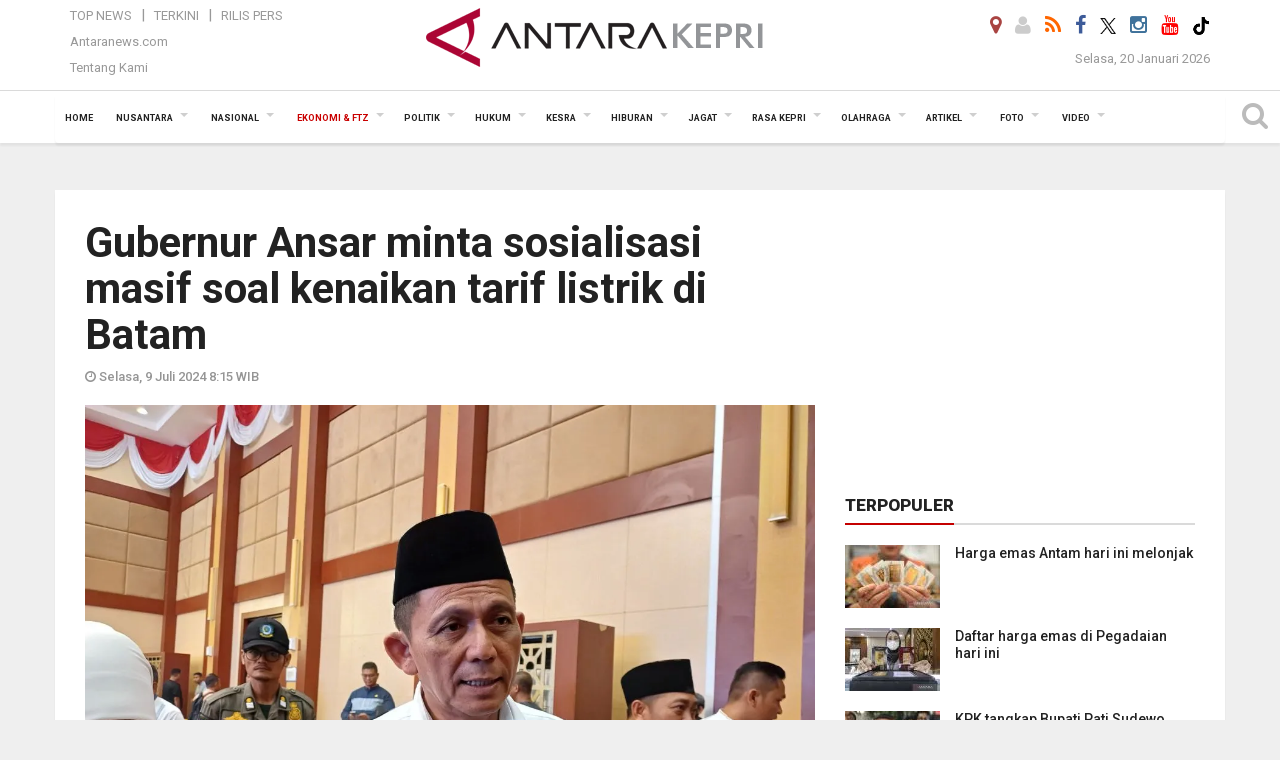

--- FILE ---
content_type: text/html; charset=UTF-8
request_url: https://kepri.antaranews.com/berita/189405/gubernur-ansar-minta-sosialisasi-masif-soal-kenaikan-tarif-listrik-di-batam
body_size: 16744
content:
<!doctype html>
<html>
<head>
  <meta charset="utf-8">
  <title>Gubernur Ansar minta sosialisasi masif soal kenaikan tarif listrik di Batam - ANTARA News Kepri</title>
<meta name="keywords" content="tarif listrik batam">
<meta name="description" content="Gubernur Kepulauan Riau (Kepri) Ansar Ahmad meminta PLN Kota Batam melakukan sosialisasi masif kepada masyarakat terkait kebijakan kenaikan tarif listrik yang rencananya mulai ANTARA News kepri ekonomi-ftz ...">
<link rel="image_src" href="https://cdn.antaranews.com/cache/1200x800/2024/07/08/1000019823.jpg"><meta property="og:image" content="https://cdn.antaranews.com/cache/1200x800/2024/07/08/1000019823.jpg">
<link rel="preload" as="image" href="https://cdn.antaranews.com/cache/1200x800/2024/07/08/1000019823.jpg.webp" imagesrcset="https://cdn.antaranews.com/cache/360x240/2024/07/08/1000019823.jpg.webp 360w, https://cdn.antaranews.com/cache/800x533/2024/07/08/1000019823.jpg.webp 800w, https://cdn.antaranews.com/cache/1200x800/2024/07/08/1000019823.jpg.webp 1200w" />
<link rel="amphtml" href="https://kepri.antaranews.com/amp/berita/189405/gubernur-ansar-minta-sosialisasi-masif-soal-kenaikan-tarif-listrik-di-batam" />
<meta property="og:site_name" content="ANTARA News Kepri" />
<meta property="og:locale" content="id_ID" />
<meta property="article:section" content="Indonesia" />
<meta property="fb:app_id" content="558190404243031">
<meta property="og:title" content="Gubernur Ansar minta sosialisasi masif soal kenaikan tarif listrik di Batam">
<meta property="og:description" content="Gubernur Kepulauan Riau (Kepri) Ansar Ahmad meminta PLN Kota Batam melakukan sosialisasi masif kepada masyarakat terkait kebijakan kenaikan tarif listrik yang rencananya mulai ANTARA News kepri ekonomi-ftz ...">
<meta itemprop="datePublished" content="Tue, 09 Jul 2024 08:15:27 +0700">
<meta name="twitter:card" content="summary_large_image" />
<meta name="twitter:site" content="@KepriAntaranews" />
<meta name="twitter:creator" content="@KepriAntaranews">
<meta name="twitter:title" content="Gubernur Ansar minta sosialisasi masif soal kenaikan tarif listrik di Batam" />
<meta name="twitter:description" content="Gubernur Kepulauan Riau (Kepri) Ansar Ahmad meminta PLN Kota Batam melakukan sosialisasi masif kepada masyarakat terkait kebijakan kenaikan tarif listrik yang rencananya mulai ANTARA News kepri ekonomi-ftz ..." />
<meta name="twitter:image:src" content="https://cdn.antaranews.com/cache/1200x800/2024/07/08/1000019823.jpg" />
<meta name="twitter:image" content="https://cdn.antaranews.com/cache/1200x800/2024/07/08/1000019823.jpg">
<meta name="twitter:domain" content="kepri.antaranews.com">
<script type="application/ld+json">{"@context":"https://schema.org","@type":"NewsArticle","headline":"Gubernur Ansar minta sosialisasi masif soal kenaikan tarif listrik di Batam","mainEntityOfPage":{"@type":"WebPage","@id":"https://kepri.antaranews.com/berita/189405/gubernur-ansar-minta-sosialisasi-masif-soal-kenaikan-tarif-listrik-di-batam"},"url":"https://kepri.antaranews.com/berita/189405/gubernur-ansar-minta-sosialisasi-masif-soal-kenaikan-tarif-listrik-di-batam","image":{"@type":"ImageObject","url":"https://cdn.antaranews.com/cache/1200x800/2024/07/08/1000019823.jpg","height":800,"width":1200},"dateCreated":"2024-07-09T08:15:27+07:00","datePublished":"2024-07-09T08:15:27+07:00","dateModified":"2024-07-09T08:15:27+07:00","articleSection":"News","creator":{"@type":"Person","name":"Ogen"},"author":{"@type":"Person","name":"Yuniati Jannatun Naim"},"keywords":["Tarif listrik batam"],"publisher":{"@type":"Organization","name":"ANTARA Kepri","logo":{"@type":"ImageObject","url":"https://kepri.antaranews.com/img/kepri.antaranews.com.png","width":353,"height":60}},"description":"Gubernur Kepulauan Riau (Kepri) Ansar Ahmad meminta PLN Kota Batam melakukan sosialisasi masif kepada masyarakat terkait kebijakan kenaikan tarif listrik yang rencananya mulai ANTARA News kepri ekonomi-ftz ..."}</script>  <meta name="copyright" content="ANTARA News Kepri">
  <link rel="canonical" href="https://kepri.antaranews.com/berita/189405/gubernur-ansar-minta-sosialisasi-masif-soal-kenaikan-tarif-listrik-di-batam" />   <meta http-equiv="X-UA-Compatible" content="IE=edge">
    <meta class="viewport" name="viewport" content="width=device-width, initial-scale=1.0">
    <!--<meta class="viewport" name="viewport" content="width=device-width, initial-scale=1.0">-->
 
  <script async src='https://www.googletagmanager.com/gtag/js?id=G-BXWLBS4Y9J'></script>
	<script>
	  window.dataLayer = window.dataLayer || [];
	  function gtag(){dataLayer.push(arguments);}
	  gtag('js', new Date());

	  gtag('config', 'G-BXWLBS4Y9J');
	</script>  <!-- Favicon -->
  <link rel="shortcut icon" href="https://kepri.antaranews.com/img/index.ico" type="image/x-icon" />
  <link rel="apple-touch-icon" sizes="57x57" href="https://static.antaranews.com/img/favicon/apple-icon-57x57.png">
  <link rel="apple-touch-icon" sizes="60x60" href="https://static.antaranews.com/img/favicon/apple-icon-60x60.png">
  <link rel="apple-touch-icon" sizes="72x72" href="https://static.antaranews.com/img/favicon/apple-icon-72x72.png">
  <link rel="apple-touch-icon" sizes="76x76" href="https://static.antaranews.com/img/favicon/apple-icon-76x76.png">
  <link rel="apple-touch-icon" sizes="114x114" href="https://static.antaranews.com/img/favicon/apple-icon-114x114.png">
  <link rel="apple-touch-icon" sizes="120x120" href="https://static.antaranews.com/img/favicon/apple-icon-120x120.png">
  <link rel="apple-touch-icon" sizes="144x144" href="https://static.antaranews.com/img/favicon/apple-icon-144x144.png">
  <link rel="apple-touch-icon" sizes="152x152" href="https://static.antaranews.com/img/favicon/apple-icon-152x152.png">
  <link rel="apple-touch-icon" sizes="180x180" href="https://static.antaranews.com/img/favicon/apple-icon-180x180.png">
 <!-- Jquery js -->
 <script src="https://kepri.antaranews.com/js/jquery-1.11.2.min.js"></script>
  <!-- Google Fonts -->
  
  <link href="https://static.antaranews.com" rel="preconnect" />
  <link href="https://img.antaranews.com" rel="preconnect" />
  <link href="https://fonts.gstatic.com" rel="preconnect" crossorigin />
  <link href="https://ads.antaranews.com" rel="dns-prefetch" />
  <link href="https://www.google-analytics.com" rel="preconnect" crossorigin />
  <link href="https://www.googletagmanager.com" rel="preconnect" crossorigin />
  <link href="https://www.googletagservices.com" rel="preconnect" crossorigin />
  <link href="https://pagead2.googlesyndication.com" rel="preconnect" crossorigin />
  <link href="https://cdn.antaranews.com" rel="dns-prefetch" />
  
  <link href="https://fonts.googleapis.com/css?family=Roboto:100,300,300italic,400,400italic,500,700,700italic,900&display=swap" rel="preload" as="style" />
  <link href="https://fonts.googleapis.com/css?family=Roboto:100,300,300italic,400,400italic,500,700,700italic,900&display=swap" rel="stylesheet" />
  
  <!-- Icon Font -->
  <link rel="stylesheet" href="https://kepri.antaranews.com/plugins/font-awesome/css/font-awesome.min.css">

  <!-- Bootstrap CSS -->
  <link rel="stylesheet" href="https://kepri.antaranews.com/plugins/bootstrap/css/bootstrap.min.css">

  <!-- Theme CSS -->
  <link rel="stylesheet" href="https://kepri.antaranews.com/css/style.css?v=1.4">
  
  <!--[if lt IE 9]>
    <script src="https://oss.maxcdn.com/libs/html5shiv/3.7.0/html5shiv.js"></script>
    <script src="https://oss.maxcdn.com/libs/respond.js/1.4.2/respond.min.js"></script>
  <![endif]-->
  <link rel="stylesheet" href="https://kepri.antaranews.com/css/addstyle.css?v=1.18">
  <link rel="stylesheet" href="https://kepri.antaranews.com/css/flaxslider.css">
  <link rel="stylesheet" href="https://kepri.antaranews.com/css/assets.css?v=1.1">
  <link rel="stylesheet" href="https://kepri.antaranews.com/css/media-query.css?v=1.3">
  <script src="https://static.antaranews.com/js/plugins/lazysizes/lazysizes.min.js" defer></script>
</head>
<body id="allbody" oncontextmenu="return false;">
<div id="main" class="header-big">
  
  <header class="header-wrapper clearfix">
    
	<!-- .header-top -->

    <div class="header-mid navbar-collapse collapse">
		
			<div id="tophead_menu" class="pb10">
	<div class="container">
        <div class="">
          <div class="row">
			 <div class="col-md-3 topmenu-header navbar-collapse collapse">
				 <div>
				 <ul id="ul-top">
							<li><a href="https://kepri.antaranews.com/top-news" data-toggle="tooltip" data-placement="bottom" title="Top News">Top News</a></li>
							<li><a href="https://kepri.antaranews.com/terkini" data-toggle="tooltip" data-placement="bottom" title="Terkini">Terkini</a></li>
							<li><a href="https://kepri.antaranews.com/rilis-pers" data-toggle="tooltip" data-placement="bottom" title="Rilis Pers">Rilis Pers</a></li>
						</ul>
				 </div>
				 
				  <div class="mt5">
					<a href="http://www.antaranews.com" target="_blank" data-toggle="tooltip" data-placement="bottom" title="Antaranews.com">Antaranews.com</a>
				 </div>
				 <div class="mt5">
					<a href="https://kepri.antaranews.com/about-us" data-toggle="tooltip" data-placement="bottom" title="Tentang Kami">Tentang Kami</a>
				 </div>
			 </div>
            <div class="col-md-6 m0">
              <div class="header-mid-wrapper text-center clearfix">
                <div class="mid-logo-wrapper">
                  <a class="logo" href="https://kepri.antaranews.com" title="ANTARA News Kepri" rel="home">
					<img alt="Logo Header Antaranews kepri" src="https://kepri.antaranews.com/img/kepri.antaranews.com.png" />
                  </a><!-- .logo -->
                </div>
              </div>
            </div>
			 <div class="col-md-3 navbar-collapse collapse sosposition">
			 <div class="social-icons pull-right sosmargin">
				<a href="#" id="myLocation" class="active" data-toggle="tooltip" data-placement="bottom" title="Nonaktifkan Lokasi"><i class="fa fa-map-marker fa-lg text-danger"></i></a>
				<a href="https://kepri.antaranews.com/login" data-toggle="tooltip" data-placement="bottom" title="Login"><i class="fa fa-user fa-lg"></i></a>
				<a href="https://kepri.antaranews.com/rss/" data-toggle="tooltip" data-placement="bottom" title="Rss"><i class="fa fa-rss fa-lg"></i></a>
                <!--
				<a href="https://www.facebook.com/Antara-Kepri-891219557612021/" target="_blank" data-toggle="tooltip" data-placement="bottom" title="Facebook"><i class="fa fa-facebook fa-lg"></i></a>
                -->
				<a href="https://www.facebook.com/kepriantara/" target="_blank" data-toggle="tooltip" data-placement="bottom" title="Facebook"><i class="fa fa-facebook fa-lg"></i></a>
				<a href="https://twitter.com/KepriAntaranews" target="_blank" data-toggle="tooltip" data-placement="bottom" title="Twitter"><img src="/img/x_twitter_new_logo_icon_small.png" width="16" height="16"></a>
				<a href="https://www.instagram.com/antara.kepulauanriau/" data-toggle="tooltip" data-placement="bottom" title="" data-original-title="Instagram"><i class="fa fa-instagram fa-lg"></i></a>
				<a href="https://www.youtube.com/channel/UCg-M1kYvYwFTcUG6QEABznQ" target="_blank" data-toggle="tooltip" data-placement="bottom" title="" data-original-title="Youtube"><i class="fa fa-youtube fa-lg youtube-color"></i></a>
				<a href="https://www.tiktok.com/@antara.kepulauanriau" target="_blank" data-toggle="tooltip" data-placement="bottom" title="Tiktok"><img src="/img/tiktok_icon.png" width="18" height="18" /></a>
              
              </div>
			
				<div class="topdate">Selasa, 20 Januari 2026</div>
			 </div>
			 
          </div>
        </div>
      </div>
</div>		
	</div><!-- .header-mid -->
	
	<div class="header text-center" id="header">
	   <div class="container relative" id="con">
       
          <div class="row">

           <div>
		   <a class="navbar-toggle collapsed" id="nav-button" href="#mobile-nav">
              <span class="icon-bar"></span>
              <span class="icon-bar"></span>
              <span class="icon-bar"></span>
              <span class="icon-bar"></span>
            </a><!-- .navbar-toggle -->
			<div class="navbar-toggle collapsed topmidlogo"><a href="https://kepri.antaranews.com"><img alt="Logo Small Mobile Antaranews kepri" src="https://kepri.antaranews.com/img/m.antarakepri.com.jpg" /></a></div>
			
			 <a class="navbar-toggle collapsed pull-right" id="src-mobile" href="#mobile-src">
              <span class="fa fa-search fa-lg" style="background-color:#fff;"></span>
            </a>
			</div>
		
			<!-- .navbar-toggle -->
			 
            <!-- Main Nav Wrapper -->
            <nav class="navbar mega-menu">
				 <div id="formobile" class="src_position">
				 <form action="https://kepri.antaranews.com/search" method="get">
					<input class="sb-search-input maxfieldsrc" placeholder="Kata Kunci ..." type="text" value="" name="q" id="search">
				 </form>
				</div>
			
              <a class="logo" id="logoscroll" href="https://kepri.antaranews.com" title="ANTARA News Kepri" rel="home">
               <img alt="Logo Small Fixed Antaranews kepri" src="https://kepri.antaranews.com/img/logo-antara.png" />
              </a><!-- .logo -->
              
              <!-- Navigation Menu -->
           <div class="container dropdown-menu fullwidth navbar-collapse collapse">
              <ul class="nav navbar-nav">
				<li class="dropdown mega-full menu-color1">
                  <a href="https://kepri.antaranews.com" role="button" aria-expanded="false">Home</a>
				</li>
				<li class="dropdown mega-full menu-color1">
					<a href="https://kepri.antaranews.com/nusantara" class="dropdown-toggle " data-toggle="dropdown" role="button" aria-expanded="false">Nusantara</a>
						<ul class="container dropdown-menu fullwidth m0" style="animation-delay:0.2s;">
							<li>
								<div class="tabbable tabs-left">
									<ul class="nav nav-tabs nav-horizontal">
										<li class="col-sm-3"><a href="https://www.antaranews.com" target="_blank" title="antaranews.com">antaranews.com</a></li><li class="col-sm-3"><a href="https://aceh.antaranews.com" target="_blank" title="Aceh/NAD">Aceh/NAD</a></li><li class="col-sm-3"><a href="https://bali.antaranews.com" target="_blank" title="Bali">Bali</a></li><li class="col-sm-3"><a href="https://babel.antaranews.com" target="_blank" title="Bangka/Belitung">Bangka/Belitung</a></li><li class="col-sm-3"><a href="https://banten.antaranews.com" target="_blank" title="Banten">Banten</a></li><li class="col-sm-3"><a href="https://bengkulu.antaranews.com" target="_blank" title="Bengkulu">Bengkulu</a></li><li class="col-sm-3"><a href="https://gorontalo.antaranews.com" target="_blank" title="Gorontalo">Gorontalo</a></li><li class="col-sm-3"><a href="https://jambi.antaranews.com" target="_blank" title="Jambi">Jambi</a></li><li class="col-sm-3"><a href="https://jabar.antaranews.com" target="_blank" title="Jawa Barat">Jawa Barat</a></li><li class="col-sm-3"><a href="https://jateng.antaranews.com" target="_blank" title="Jawa Tengah">Jawa Tengah</a></li><li class="col-sm-3"><a href="https://jatim.antaranews.com" target="_blank" title="Jawa Timur">Jawa Timur</a></li><li class="col-sm-3"><a href="https://kalbar.antaranews.com" target="_blank" title="Kalimantan Barat">Kalimantan Barat</a></li><li class="col-sm-3"><a href="https://kalsel.antaranews.com" target="_blank" title="Kalimantan Selatan">Kalimantan Selatan</a></li><li class="col-sm-3"><a href="https://kalteng.antaranews.com" target="_blank" title="Kalimantan Tengah">Kalimantan Tengah</a></li><li class="col-sm-3"><a href="https://kaltim.antaranews.com" target="_blank" title="Kalimantan Timur">Kalimantan Timur</a></li><li class="col-sm-3"><a href="https://kaltara.antaranews.com" target="_blank" title="Kalimantan Utara">Kalimantan Utara</a></li><li class="col-sm-3"><a href="https://kepri.antaranews.com" target="_blank" title="Kepulauan Riau">Kepulauan Riau</a></li><li class="col-sm-3"><a href="https://kl.antaranews.com" target="_blank" title="Kuala Lumpur">Kuala Lumpur</a></li><li class="col-sm-3"><a href="https://lampung.antaranews.com" target="_blank" title="Lampung">Lampung</a></li><li class="col-sm-3"><a href="https://ambon.antaranews.com" target="_blank" title="Maluku">Maluku</a></li><li class="col-sm-3"><a href="https://megapolitan.antaranews.com" target="_blank" title="Megapolitan">Megapolitan</a></li><li class="col-sm-3"><a href="https://mataram.antaranews.com" target="_blank" title="NTB">NTB</a></li><li class="col-sm-3"><a href="https://kupang.antaranews.com" target="_blank" title="NTT">NTT</a></li><li class="col-sm-3"><a href="https://papua.antaranews.com" target="_blank" title="Papua">Papua</a></li><li class="col-sm-3"><a href="https://papuatengah.antaranews.com" target="_blank" title="Papua Tengah">Papua Tengah</a></li><li class="col-sm-3"><a class="" href="https://riau.antaranews.com" target="_blank" title="Riau">Riau</a></li><li class="col-sm-3"><a href="https://makassar.antaranews.com" target="_blank" title="Sulawesi Selatan">Sulawesi Selatan</a></li><li class="col-sm-3"><a href="https://sulteng.antaranews.com" target="_blank" title="Sulawesi Tengah">Sulawesi Tengah</a></li><li class="col-sm-3"><a href="https://sultra.antaranews.com" target="_blank" title="Sulawesi Tenggara">Sulawesi Tenggara</a></li><li class="col-sm-3"><a href="https://manado.antaranews.com" target="_blank" title="Sulawesi Utara">Sulawesi Utara</a></li><li class="col-sm-3"><a href="https://sumbar.antaranews.com" target="_blank" title="Sumatera Barat">Sumatera Barat</a></li><li class="col-sm-3"><a href="https://sumsel.antaranews.com" target="_blank" title="Sumatera Selatan">Sumatera Selatan</a></li><li class="col-sm-3"><a href="https://sumut.antaranews.com" target="_blank" title="Sumatera Utara">Sumatera Utara</a></li><li class="col-sm-3"><a href="https://jogja.antaranews.com" target="_blank" title="Yogyakarta">Yogyakarta</a></li>									</ul>
								</div>
							</li>
						</ul>
				</li>
				
				<li class="dropdown mega-full menu-color1">
						<a href="https://kepri.antaranews.com/nasional" class="dropdown-toggle " data-toggle="dropdown" role="button" aria-expanded="false">Nasional</a>
							<ul class="container dropdown-menu fullwidth m0" style="animation-delay:0.2s;">
								<li>
								  <div class="mega-menu-5block">
																		<div class="mega-menu-news">
					  <div class="mega-menu-img relative">
						
						<a href="https://kepri.antaranews.com/berita/248030/keluarga-harap-ada-mukjizat-pada-kecelakaan-atr-42-500" title="Keluarga harap ada mukjizat pada kecelakaan ATR 42-500" rel="nofollow">
						 <picture>
							<source type="image/webp" data-srcset="https://cdn.antaranews.com/cache/540x360/2026/01/19/1000227941.jpg.webp">
							<img data-src="https://cdn.antaranews.com/cache/540x360/2026/01/19/1000227941.jpg" class="lazyload" alt="Keluarga harap ada mukjizat pada kecelakaan ATR 42-500">
						</picture>
						</a>
					  </div>
					  <div class="mega-menu-detail">
						<h4 class="entry-title">
						  <a href="https://kepri.antaranews.com/berita/248030/keluarga-harap-ada-mukjizat-pada-kecelakaan-atr-42-500" rel="nofollow" title="Keluarga harap ada mukjizat pada kecelakaan ATR 42-500">Keluarga harap ada mukjizat pada kecelakaan ATR 42-500</a>
						  <p class="simple-share mt5">Senin, 19 Januari 2026 16:26</p>
						</h4>
					  </div>
					</div><div class="mega-menu-news">
					  <div class="mega-menu-img relative">
						
						<a href="https://kepri.antaranews.com/berita/248026/mentan-amran-minta-pemda-untuk-dorong-hilirisasi-komoditas-pertanian-lokal" title="Mentan Amran minta pemda untuk dorong hilirisasi komoditas pertanian lokal" rel="nofollow">
						 <picture>
							<source type="image/webp" data-srcset="https://cdn.antaranews.com/cache/540x360/2026/01/19/IMG_2092.jpeg.webp">
							<img data-src="https://cdn.antaranews.com/cache/540x360/2026/01/19/IMG_2092.jpeg" class="lazyload" alt="Mentan Amran minta pemda untuk dorong hilirisasi komoditas pertanian lokal">
						</picture>
						</a>
					  </div>
					  <div class="mega-menu-detail">
						<h4 class="entry-title">
						  <a href="https://kepri.antaranews.com/berita/248026/mentan-amran-minta-pemda-untuk-dorong-hilirisasi-komoditas-pertanian-lokal" rel="nofollow" title="Mentan Amran minta pemda untuk dorong hilirisasi komoditas pertanian lokal">Mentan Amran minta pemda untuk dorong hilirisasi komoditas pertanian lokal</a>
						  <p class="simple-share mt5">Senin, 19 Januari 2026 15:55</p>
						</h4>
					  </div>
					</div><div class="mega-menu-news">
					  <div class="mega-menu-img relative">
						
						<a href="https://kepri.antaranews.com/berita/247890/gunung-semeru-tercatat-alami-23-kali-gempa-letusan" title="Gunung Semeru tercatat alami 23 kali gempa letusan" rel="nofollow">
						 <picture>
							<source type="image/webp" data-srcset="https://cdn.antaranews.com/cache/540x360/2026/01/17/WhatsApp-Image-2026-01-17-at-13.51.02.jpeg.webp">
							<img data-src="https://cdn.antaranews.com/cache/540x360/2026/01/17/WhatsApp-Image-2026-01-17-at-13.51.02.jpeg" class="lazyload" alt="Gunung Semeru tercatat alami 23 kali gempa letusan">
						</picture>
						</a>
					  </div>
					  <div class="mega-menu-detail">
						<h4 class="entry-title">
						  <a href="https://kepri.antaranews.com/berita/247890/gunung-semeru-tercatat-alami-23-kali-gempa-letusan" rel="nofollow" title="Gunung Semeru tercatat alami 23 kali gempa letusan">Gunung Semeru tercatat alami 23 kali gempa letusan</a>
						  <p class="simple-share mt5">Sabtu, 17 Januari 2026 14:20</p>
						</h4>
					  </div>
					</div><div class="mega-menu-news">
					  <div class="mega-menu-img relative">
						
						<a href="https://kepri.antaranews.com/berita/247858/ambon-diguncang-gempa-55-magnitudo" title="Ambon diguncang gempa 5,5 magnitudo" rel="nofollow">
						 <picture>
							<source type="image/webp" data-srcset="https://cdn.antaranews.com/cache/540x360/2026/01/05/earthquake-bangladesh-1.jpg.webp">
							<img data-src="https://cdn.antaranews.com/cache/540x360/2026/01/05/earthquake-bangladesh-1.jpg" class="lazyload" alt="Ambon diguncang gempa 5,5 magnitudo">
						</picture>
						</a>
					  </div>
					  <div class="mega-menu-detail">
						<h4 class="entry-title">
						  <a href="https://kepri.antaranews.com/berita/247858/ambon-diguncang-gempa-55-magnitudo" rel="nofollow" title="Ambon diguncang gempa 5,5 magnitudo">Ambon diguncang gempa 5,5 magnitudo</a>
						  <p class="simple-share mt5">Sabtu, 17 Januari 2026 9:20</p>
						</h4>
					  </div>
					</div><div class="mega-menu-news">
					  <div class="mega-menu-img relative">
						
						<a href="https://kepri.antaranews.com/berita/247854/kepala-bnn-ke-kepri-bahas-penguatan-penanganan-narkoba" title="Kepala BNN ke Kepri bahas penguatan penanganan narkoba" rel="nofollow">
						 <picture>
							<source type="image/webp" data-srcset="https://cdn.antaranews.com/cache/540x360/2026/01/16/IMG_1192.jpg.webp">
							<img data-src="https://cdn.antaranews.com/cache/540x360/2026/01/16/IMG_1192.jpg" class="lazyload" alt="Kepala BNN ke Kepri bahas penguatan penanganan narkoba">
						</picture>
						</a>
					  </div>
					  <div class="mega-menu-detail">
						<h4 class="entry-title">
						  <a href="https://kepri.antaranews.com/berita/247854/kepala-bnn-ke-kepri-bahas-penguatan-penanganan-narkoba" rel="nofollow" title="Kepala BNN ke Kepri bahas penguatan penanganan narkoba">Kepala BNN ke Kepri bahas penguatan penanganan narkoba</a>
						  <p class="simple-share mt5">Sabtu, 17 Januari 2026 9:04</p>
						</h4>
					  </div>
					</div>								   </div>
								</li>
							</ul>
				</li>
				
			   <li class="dropdown mega-full menu-color1"><a href="https://kepri.antaranews.com/ekonomi-ftz" class="dropdown-toggle active" data-toggle="dropdown" role="button" aria-expanded="false">Ekonomi & FTZ</a><ul class="container dropdown-menu fullwidth m0" style="animation-delay:0.2s;">
								<li><div class="mega-menu-5block"><div class="mega-menu-news">
							  <div class="mega-menu-img">
								<a href="https://kepri.antaranews.com/berita/248078/pemkab-natuna-incar-peluang-bisnis-logistik-ke-kapal-pelintas-alki-i" title="Pemkab Natuna incar peluang bisnis logistik ke kapal pelintas ALKI I">
									
								  <picture>
									<source type="image/webp" data-srcset="https://cdn.antaranews.com/cache/270x180/2026/01/19/1000805482.jpg.webp">
									<img data-src="https://cdn.antaranews.com/cache/270x180/2026/01/19/1000805482.jpg" class="lazyload" alt="Pemkab Natuna incar peluang bisnis logistik ke kapal pelintas ALKI I" >
								</picture>
								</a>
							  </div>
							  <div class="mega-menu-detail">
								<h4 class="entry-title">
								  <a href="https://kepri.antaranews.com/berita/248078/pemkab-natuna-incar-peluang-bisnis-logistik-ke-kapal-pelintas-alki-i" title="Pemkab Natuna incar peluang bisnis logistik ke kapal pelintas ALKI I">Pemkab Natuna incar peluang bisnis logistik ke kapal pelintas ALKI I</a>
								</h4>
								<p class="simple-share">
								 1 jam lalu
								</p>
							  </div>
							</div><div class="mega-menu-news">
							  <div class="mega-menu-img">
								<a href="https://kepri.antaranews.com/berita/248074/dprd-kepri-menyebut-stok-beras-premium-di-kota-batam-aman" title="DPRD Kepri menyebut stok beras premium di Kota Batam aman">
									
								  <picture>
									<source type="image/webp" data-srcset="https://cdn.antaranews.com/cache/270x180/2026/01/19/1000064943.jpg.webp">
									<img data-src="https://cdn.antaranews.com/cache/270x180/2026/01/19/1000064943.jpg" class="lazyload" alt="DPRD Kepri menyebut stok beras premium di Kota Batam aman" >
								</picture>
								</a>
							  </div>
							  <div class="mega-menu-detail">
								<h4 class="entry-title">
								  <a href="https://kepri.antaranews.com/berita/248074/dprd-kepri-menyebut-stok-beras-premium-di-kota-batam-aman" title="DPRD Kepri menyebut stok beras premium di Kota Batam aman">DPRD Kepri menyebut stok beras premium di Kota Batam aman</a>
								</h4>
								<p class="simple-share">
								 1 jam lalu
								</p>
							  </div>
							</div><div class="mega-menu-news">
							  <div class="mega-menu-img">
								<a href="https://kepri.antaranews.com/berita/248022/menteri-amran-kecam-praktik-penyelundupan-beras-yang-terjadi-di-kepri" title="Menteri Amran kecam praktik penyelundupan beras yang terjadi di Kepri">
									
								  <picture>
									<source type="image/webp" data-srcset="https://cdn.antaranews.com/cache/270x180/2026/01/19/IMG_2090.jpeg.webp">
									<img data-src="https://cdn.antaranews.com/cache/270x180/2026/01/19/IMG_2090.jpeg" class="lazyload" alt="Menteri Amran kecam praktik penyelundupan beras yang terjadi di Kepri" >
								</picture>
								</a>
							  </div>
							  <div class="mega-menu-detail">
								<h4 class="entry-title">
								  <a href="https://kepri.antaranews.com/berita/248022/menteri-amran-kecam-praktik-penyelundupan-beras-yang-terjadi-di-kepri" title="Menteri Amran kecam praktik penyelundupan beras yang terjadi di Kepri">Menteri Amran kecam praktik penyelundupan beras yang terjadi di Kepri</a>
								</h4>
								<p class="simple-share">
								 16 jam lalu
								</p>
							  </div>
							</div><div class="mega-menu-news">
							  <div class="mega-menu-img">
								<a href="https://kepri.antaranews.com/berita/247982/harga-emas-antam-hari-ini-melonjak" title="Harga emas Antam hari ini melonjak">
									
								  <picture>
									<source type="image/webp" data-srcset="https://cdn.antaranews.com/cache/270x180/2025/10/26/Harga-Emas-Antam-Naik-Jakarta-151025-Rn-4.jpg.webp">
									<img data-src="https://cdn.antaranews.com/cache/270x180/2025/10/26/Harga-Emas-Antam-Naik-Jakarta-151025-Rn-4.jpg" class="lazyload" alt="Harga emas Antam hari ini melonjak" >
								</picture>
								</a>
							  </div>
							  <div class="mega-menu-detail">
								<h4 class="entry-title">
								  <a href="https://kepri.antaranews.com/berita/247982/harga-emas-antam-hari-ini-melonjak" title="Harga emas Antam hari ini melonjak">Harga emas Antam hari ini melonjak</a>
								</h4>
								<p class="simple-share">
								 22 jam lalu
								</p>
							  </div>
							</div><div class="mega-menu-news">
							  <div class="mega-menu-img">
								<a href="https://kepri.antaranews.com/berita/247974/daftar-harga-emas-di-pegadaian-hari-ini" title="Daftar harga emas di Pegadaian hari ini">
									
								  <picture>
									<source type="image/webp" data-srcset="https://cdn.antaranews.com/cache/270x180/2026/01/05/emas-sumbang-inflasi-terbesar-sepanjang-2025-2700799.jpg.webp">
									<img data-src="https://cdn.antaranews.com/cache/270x180/2026/01/05/emas-sumbang-inflasi-terbesar-sepanjang-2025-2700799.jpg" class="lazyload" alt="Daftar harga emas di Pegadaian hari ini" >
								</picture>
								</a>
							  </div>
							  <div class="mega-menu-detail">
								<h4 class="entry-title">
								  <a href="https://kepri.antaranews.com/berita/247974/daftar-harga-emas-di-pegadaian-hari-ini" title="Daftar harga emas di Pegadaian hari ini">Daftar harga emas di Pegadaian hari ini</a>
								</h4>
								<p class="simple-share">
								 22 jam lalu
								</p>
							  </div>
							</div></div></li>
							  </ul>
							</li><li class="dropdown mega-full menu-color1"><a href="https://kepri.antaranews.com/politik" class="dropdown-toggle" data-toggle="dropdown" role="button" aria-expanded="false">Politik</a><ul class="container dropdown-menu fullwidth m0" style="animation-delay:0.2s;">
								<li><div class="mega-menu-5block"><div class="mega-menu-news">
							  <div class="mega-menu-img">
								<a href="https://kepri.antaranews.com/berita/248050/trump-umumkan-akan-ambil-langkah-hadapi-ancaman-rusia-di-greenland" title="Trump umumkan akan ambil langkah hadapi \&quot;ancaman Rusia\&quot; di Greenland">
									
								  <picture>
									<source type="image/webp" data-srcset="https://cdn.antaranews.com/cache/270x180/2026/01/18/Presiden-AS-Donald-Trump-1.jpg.webp">
									<img data-src="https://cdn.antaranews.com/cache/270x180/2026/01/18/Presiden-AS-Donald-Trump-1.jpg" class="lazyload" alt="Trump umumkan akan ambil langkah hadapi \&quot;ancaman Rusia\&quot; di Greenland" >
								</picture>
								</a>
							  </div>
							  <div class="mega-menu-detail">
								<h4 class="entry-title">
								  <a href="https://kepri.antaranews.com/berita/248050/trump-umumkan-akan-ambil-langkah-hadapi-ancaman-rusia-di-greenland" title="Trump umumkan akan ambil langkah hadapi \&quot;ancaman Rusia\&quot; di Greenland">Trump umumkan akan ambil langkah hadapi "ancaman Rusia" di Greenland</a>
								</h4>
								<p class="simple-share">
								 13 jam lalu
								</p>
							  </div>
							</div><div class="mega-menu-news">
							  <div class="mega-menu-img">
								<a href="https://kepri.antaranews.com/berita/248034/soal-peluang-prabowo-bertemu-trump-begini-tanggapan-istana" title="Soal peluang Prabowo bertemu Trump, begini tanggapan Istana">
									
								  <picture>
									<source type="image/webp" data-srcset="https://cdn.antaranews.com/cache/270x180/2026/01/19/1000017058.jpg.webp">
									<img data-src="https://cdn.antaranews.com/cache/270x180/2026/01/19/1000017058.jpg" class="lazyload" alt="Soal peluang Prabowo bertemu Trump, begini tanggapan Istana" >
								</picture>
								</a>
							  </div>
							  <div class="mega-menu-detail">
								<h4 class="entry-title">
								  <a href="https://kepri.antaranews.com/berita/248034/soal-peluang-prabowo-bertemu-trump-begini-tanggapan-istana" title="Soal peluang Prabowo bertemu Trump, begini tanggapan Istana">Soal peluang Prabowo bertemu Trump, begini tanggapan Istana</a>
								</h4>
								<p class="simple-share">
								 15 jam lalu
								</p>
							  </div>
							</div><div class="mega-menu-news">
							  <div class="mega-menu-img">
								<a href="https://kepri.antaranews.com/berita/248002/kanada-siap-kirim-pasukan-ke-greenland" title="Kanada siap kirim pasukan ke Greenland">
									
								  <picture>
									<source type="image/webp" data-srcset="https://cdn.antaranews.com/cache/270x180/2026/01/15/Rusia.jpg.webp">
									<img data-src="https://cdn.antaranews.com/cache/270x180/2026/01/15/Rusia.jpg" class="lazyload" alt="Kanada siap kirim pasukan ke Greenland" >
								</picture>
								</a>
							  </div>
							  <div class="mega-menu-detail">
								<h4 class="entry-title">
								  <a href="https://kepri.antaranews.com/berita/248002/kanada-siap-kirim-pasukan-ke-greenland" title="Kanada siap kirim pasukan ke Greenland">Kanada siap kirim pasukan ke Greenland</a>
								</h4>
								<p class="simple-share">
								 19 jam lalu
								</p>
							  </div>
							</div><div class="mega-menu-news">
							  <div class="mega-menu-img">
								<a href="https://kepri.antaranews.com/berita/247826/pemkab-bintan-tingkatkan-layanan-identitas-warga-pulau-lewat-inovasi-stv" title="Pemkab Bintan tingkatkan layanan identitas warga pulau lewat inovasi STV">
									
								  <picture>
									<source type="image/webp" data-srcset="https://cdn.antaranews.com/cache/270x180/2026/01/16/20260215_-_Inovasi_Serving_the_Villager_Kab_Bintan_1.jpeg.webp">
									<img data-src="https://cdn.antaranews.com/cache/270x180/2026/01/16/20260215_-_Inovasi_Serving_the_Villager_Kab_Bintan_1.jpeg" class="lazyload" alt="Pemkab Bintan tingkatkan layanan identitas warga pulau lewat inovasi STV" >
								</picture>
								</a>
							  </div>
							  <div class="mega-menu-detail">
								<h4 class="entry-title">
								  <a href="https://kepri.antaranews.com/berita/247826/pemkab-bintan-tingkatkan-layanan-identitas-warga-pulau-lewat-inovasi-stv" title="Pemkab Bintan tingkatkan layanan identitas warga pulau lewat inovasi STV">Pemkab Bintan tingkatkan layanan identitas warga pulau lewat inovasi STV</a>
								</h4>
								<p class="simple-share">
								 17 January 2026 4:59 Wib
								</p>
							  </div>
							</div><div class="mega-menu-news">
							  <div class="mega-menu-img">
								<a href="https://kepri.antaranews.com/berita/247821/prancis-akan-kirim-pasukan-darat-laut-udara-ke-greenland" title="Prancis akan kirim pasukan darat, laut, udara ke Greenland">
									
								  <picture>
									<source type="image/webp" data-srcset="https://cdn.antaranews.com/cache/270x180/2026/01/16/Ilustrasi-Greenland-musim-panas.jpg.webp">
									<img data-src="https://cdn.antaranews.com/cache/270x180/2026/01/16/Ilustrasi-Greenland-musim-panas.jpg" class="lazyload" alt="Prancis akan kirim pasukan darat, laut, udara ke Greenland" >
								</picture>
								</a>
							  </div>
							  <div class="mega-menu-detail">
								<h4 class="entry-title">
								  <a href="https://kepri.antaranews.com/berita/247821/prancis-akan-kirim-pasukan-darat-laut-udara-ke-greenland" title="Prancis akan kirim pasukan darat, laut, udara ke Greenland">Prancis akan kirim pasukan darat, laut, udara ke Greenland</a>
								</h4>
								<p class="simple-share">
								 16 January 2026 18:14 Wib
								</p>
							  </div>
							</div></div></li>
							  </ul>
							</li><li class="dropdown mega-full menu-color1"><a href="https://kepri.antaranews.com/hukum" class="dropdown-toggle" data-toggle="dropdown" role="button" aria-expanded="false">Hukum</a><ul class="container dropdown-menu fullwidth m0" style="animation-delay:0.2s;">
								<li><div class="mega-menu-5block"><div class="mega-menu-news">
							  <div class="mega-menu-img">
								<a href="https://kepri.antaranews.com/berita/248062/targetkan-predikat-wbbm-2026-kanwil-kemenkum-kepri-perkuat-integritas-dan-pelayanan-humanis" title="Targetkan predikat WBBM 2026, Kanwil Kemenkum Kepri perkuat integritas dan pelayanan humanis">
									
								  <picture>
									<source type="image/webp" data-srcset="https://cdn.antaranews.com/cache/270x180/2026/01/19/1000101022.jpg.webp">
									<img data-src="https://cdn.antaranews.com/cache/270x180/2026/01/19/1000101022.jpg" class="lazyload" alt="Targetkan predikat WBBM 2026, Kanwil Kemenkum Kepri perkuat integritas dan pelayanan humanis" >
								</picture>
								</a>
							  </div>
							  <div class="mega-menu-detail">
								<h4 class="entry-title">
								  <a href="https://kepri.antaranews.com/berita/248062/targetkan-predikat-wbbm-2026-kanwil-kemenkum-kepri-perkuat-integritas-dan-pelayanan-humanis" title="Targetkan predikat WBBM 2026, Kanwil Kemenkum Kepri perkuat integritas dan pelayanan humanis">Targetkan predikat WBBM 2026, Kanwil Kemenkum Kepri perkuat integritas dan pelayanan humanis</a>
								</h4>
								<p class="simple-share">
								 13 jam lalu
								</p>
							  </div>
							</div><div class="mega-menu-news">
							  <div class="mega-menu-img">
								<a href="https://kepri.antaranews.com/berita/248058/kpk-tangkap-bupati-pati-sudewo-dalam-rangkaian-kasus-ott-2026" title="KPK tangkap Bupati Pati Sudewo dalam rangkaian kasus OTT 2026">
									
								  <picture>
									<source type="image/webp" data-srcset="https://cdn.antaranews.com/cache/270x180/2025/09/22/kpk-periksa-bupati-pati-sudewo-2628848.jpg.webp">
									<img data-src="https://cdn.antaranews.com/cache/270x180/2025/09/22/kpk-periksa-bupati-pati-sudewo-2628848.jpg" class="lazyload" alt="KPK tangkap Bupati Pati Sudewo dalam rangkaian kasus OTT 2026" >
								</picture>
								</a>
							  </div>
							  <div class="mega-menu-detail">
								<h4 class="entry-title">
								  <a href="https://kepri.antaranews.com/berita/248058/kpk-tangkap-bupati-pati-sudewo-dalam-rangkaian-kasus-ott-2026" title="KPK tangkap Bupati Pati Sudewo dalam rangkaian kasus OTT 2026">KPK tangkap Bupati Pati Sudewo dalam rangkaian kasus OTT 2026</a>
								</h4>
								<p class="simple-share">
								 13 jam lalu
								</p>
							  </div>
							</div><div class="mega-menu-news">
							  <div class="mega-menu-img">
								<a href="https://kepri.antaranews.com/berita/248054/perkuat-reformasi-birokrasi-kanwil-kementerian-hukum-kepri-teken-komitmen-zona-integritas-dan-perjanjian-kinerja-2026" title="Perkuat reformasi birokrasi, Kanwil Kementerian Hukum Kepri teken komitmen zona integritas dan perjanjian kinerja 2026">
									
								  <picture>
									<source type="image/webp" data-srcset="https://cdn.antaranews.com/cache/270x180/2026/01/19/1000101020.jpg.webp">
									<img data-src="https://cdn.antaranews.com/cache/270x180/2026/01/19/1000101020.jpg" class="lazyload" alt="Perkuat reformasi birokrasi, Kanwil Kementerian Hukum Kepri teken komitmen zona integritas dan perjanjian kinerja 2026" >
								</picture>
								</a>
							  </div>
							  <div class="mega-menu-detail">
								<h4 class="entry-title">
								  <a href="https://kepri.antaranews.com/berita/248054/perkuat-reformasi-birokrasi-kanwil-kementerian-hukum-kepri-teken-komitmen-zona-integritas-dan-perjanjian-kinerja-2026" title="Perkuat reformasi birokrasi, Kanwil Kementerian Hukum Kepri teken komitmen zona integritas dan perjanjian kinerja 2026">Perkuat reformasi birokrasi, Kanwil Kementerian Hukum Kepri teken komitmen zona integritas dan perjanjian kinerja 2026</a>
								</h4>
								<p class="simple-share">
								 13 jam lalu
								</p>
							  </div>
							</div><div class="mega-menu-news">
							  <div class="mega-menu-img">
								<a href="https://kepri.antaranews.com/berita/248046/kejari-sebut-narkotika-jadi-perkara-paling-dominan-di-batam" title="Kejari sebut narkotika jadi perkara paling dominan di Batam">
									
								  <picture>
									<source type="image/webp" data-srcset="https://cdn.antaranews.com/cache/270x180/2026/01/19/IMG_1129.jpg.webp">
									<img data-src="https://cdn.antaranews.com/cache/270x180/2026/01/19/IMG_1129.jpg" class="lazyload" alt="Kejari sebut narkotika jadi perkara paling dominan di Batam" >
								</picture>
								</a>
							  </div>
							  <div class="mega-menu-detail">
								<h4 class="entry-title">
								  <a href="https://kepri.antaranews.com/berita/248046/kejari-sebut-narkotika-jadi-perkara-paling-dominan-di-batam" title="Kejari sebut narkotika jadi perkara paling dominan di Batam">Kejari sebut narkotika jadi perkara paling dominan di Batam</a>
								</h4>
								<p class="simple-share">
								 14 jam lalu
								</p>
							  </div>
							</div><div class="mega-menu-news">
							  <div class="mega-menu-img">
								<a href="https://kepri.antaranews.com/berita/248010/mk-perjelas-makna-perlindungan-hukum-wartawan-dalam-uu-tentang-pers" title="MK perjelas makna \&quot;perlindungan hukum\&quot; wartawan dalam UU tentang Pers">
									
								  <picture>
									<source type="image/webp" data-srcset="https://cdn.antaranews.com/cache/270x180/2026/01/19/tempImage6CLtYk.jpg.webp">
									<img data-src="https://cdn.antaranews.com/cache/270x180/2026/01/19/tempImage6CLtYk.jpg" class="lazyload" alt="MK perjelas makna \&quot;perlindungan hukum\&quot; wartawan dalam UU tentang Pers" >
								</picture>
								</a>
							  </div>
							  <div class="mega-menu-detail">
								<h4 class="entry-title">
								  <a href="https://kepri.antaranews.com/berita/248010/mk-perjelas-makna-perlindungan-hukum-wartawan-dalam-uu-tentang-pers" title="MK perjelas makna \&quot;perlindungan hukum\&quot; wartawan dalam UU tentang Pers">MK perjelas makna "perlindungan hukum" wartawan dalam UU tentang Pers</a>
								</h4>
								<p class="simple-share">
								 18 jam lalu
								</p>
							  </div>
							</div></div></li>
							  </ul>
							</li><li class="dropdown mega-full menu-color1"><a href="https://kepri.antaranews.com/kesra" class="dropdown-toggle" data-toggle="dropdown" role="button" aria-expanded="false">Kesra</a><ul class="container dropdown-menu fullwidth m0" style="animation-delay:0.2s;">
								<li><div class="mega-menu-5block"><div class="mega-menu-news">
							  <div class="mega-menu-img">
								<a href="https://kepri.antaranews.com/berita/248082/bmkg-prakirakan-cuaca-kepri-hari-ini-berawan" title="BMKG prakirakan cuaca Kepri hari ini berawan">
									
								  <picture>
									<source type="image/webp" data-srcset="https://cdn.antaranews.com/cache/270x180/2025/05/22/IMG_4818.jpeg.webp">
									<img data-src="https://cdn.antaranews.com/cache/270x180/2025/05/22/IMG_4818.jpeg" class="lazyload" alt="BMKG prakirakan cuaca Kepri hari ini berawan" >
								</picture>
								</a>
							  </div>
							  <div class="mega-menu-detail">
								<h4 class="entry-title">
								  <a href="https://kepri.antaranews.com/berita/248082/bmkg-prakirakan-cuaca-kepri-hari-ini-berawan" title="BMKG prakirakan cuaca Kepri hari ini berawan">BMKG prakirakan cuaca Kepri hari ini berawan</a>
								</h4>
								<p class="simple-share">
								 49 menit lalu
								</p>
							  </div>
							</div><div class="mega-menu-news">
							  <div class="mega-menu-img">
								<a href="https://kepri.antaranews.com/berita/248066/dua-lokasi-karhutla-berhasil-dipadamkan-uptd-damkar-tanjung-uban" title="Dua lokasi karhutla berhasil dipadamkan UPTD Damkar Tanjung Uban">
									
								  <picture>
									<source type="image/webp" data-srcset="https://cdn.antaranews.com/cache/270x180/2026/01/19/IMG-20260119-WA0063_1.jpg.webp">
									<img data-src="https://cdn.antaranews.com/cache/270x180/2026/01/19/IMG-20260119-WA0063_1.jpg" class="lazyload" alt="Dua lokasi karhutla berhasil dipadamkan UPTD Damkar Tanjung Uban" >
								</picture>
								</a>
							  </div>
							  <div class="mega-menu-detail">
								<h4 class="entry-title">
								  <a href="https://kepri.antaranews.com/berita/248066/dua-lokasi-karhutla-berhasil-dipadamkan-uptd-damkar-tanjung-uban" title="Dua lokasi karhutla berhasil dipadamkan UPTD Damkar Tanjung Uban">Dua lokasi karhutla berhasil dipadamkan UPTD Damkar Tanjung Uban</a>
								</h4>
								<p class="simple-share">
								 2 jam lalu
								</p>
							  </div>
							</div><div class="mega-menu-news">
							  <div class="mega-menu-img">
								<a href="https://kepri.antaranews.com/berita/248042/rsud-raja-ahmad-tabib-di-kepri-berbenah-menjadi-pusat-layanan-kjsu" title="RSUD Raja Ahmad Tabib di Kepri berbenah menjadi pusat layanan KJSU">
									
								  <picture>
									<source type="image/webp" data-srcset="https://cdn.antaranews.com/cache/270x180/2026/01/19/1000101013.jpg.webp">
									<img data-src="https://cdn.antaranews.com/cache/270x180/2026/01/19/1000101013.jpg" class="lazyload" alt="RSUD Raja Ahmad Tabib di Kepri berbenah menjadi pusat layanan KJSU" >
								</picture>
								</a>
							  </div>
							  <div class="mega-menu-detail">
								<h4 class="entry-title">
								  <a href="https://kepri.antaranews.com/berita/248042/rsud-raja-ahmad-tabib-di-kepri-berbenah-menjadi-pusat-layanan-kjsu" title="RSUD Raja Ahmad Tabib di Kepri berbenah menjadi pusat layanan KJSU">RSUD Raja Ahmad Tabib di Kepri berbenah menjadi pusat layanan KJSU</a>
								</h4>
								<p class="simple-share">
								 14 jam lalu
								</p>
							  </div>
							</div><div class="mega-menu-news">
							  <div class="mega-menu-img">
								<a href="https://kepri.antaranews.com/berita/248038/angka-prevalensi-balita-stunting-di-batam-turun" title="Angka prevalensi balita stunting di Batam turun">
									
								  <picture>
									<source type="image/webp" data-srcset="https://cdn.antaranews.com/cache/270x180/2026/01/19/IMG_9196.jpeg.webp">
									<img data-src="https://cdn.antaranews.com/cache/270x180/2026/01/19/IMG_9196.jpeg" class="lazyload" alt="Angka prevalensi balita stunting di Batam turun" >
								</picture>
								</a>
							  </div>
							  <div class="mega-menu-detail">
								<h4 class="entry-title">
								  <a href="https://kepri.antaranews.com/berita/248038/angka-prevalensi-balita-stunting-di-batam-turun" title="Angka prevalensi balita stunting di Batam turun">Angka prevalensi balita stunting di Batam turun</a>
								</h4>
								<p class="simple-share">
								 14 jam lalu
								</p>
							  </div>
							</div><div class="mega-menu-news">
							  <div class="mega-menu-img">
								<a href="https://kepri.antaranews.com/berita/248018/tni-ad-jelaskan-penemuan-bangkai-pesawat-atr-42-500-di-gunung-bulusaraung" title="TNI AD jelaskan penemuan bangkai pesawat ATR 42-500 di gunung Bulusaraung">
									
								  <picture>
									<source type="image/webp" data-srcset="https://cdn.antaranews.com/cache/270x180/2026/01/19/IMG-20260119-WA0013.jpg.webp">
									<img data-src="https://cdn.antaranews.com/cache/270x180/2026/01/19/IMG-20260119-WA0013.jpg" class="lazyload" alt="TNI AD jelaskan penemuan bangkai pesawat ATR 42-500 di gunung Bulusaraung" >
								</picture>
								</a>
							  </div>
							  <div class="mega-menu-detail">
								<h4 class="entry-title">
								  <a href="https://kepri.antaranews.com/berita/248018/tni-ad-jelaskan-penemuan-bangkai-pesawat-atr-42-500-di-gunung-bulusaraung" title="TNI AD jelaskan penemuan bangkai pesawat ATR 42-500 di gunung Bulusaraung">TNI AD jelaskan penemuan bangkai pesawat ATR 42-500 di gunung Bulusaraung</a>
								</h4>
								<p class="simple-share">
								 16 jam lalu
								</p>
							  </div>
							</div></div></li>
							  </ul>
							</li><li class="dropdown mega-full menu-color1"><a href="https://kepri.antaranews.com/hiburan" class="dropdown-toggle" data-toggle="dropdown" role="button" aria-expanded="false">Hiburan</a><ul class="container dropdown-menu fullwidth m0" style="animation-delay:0.2s;">
								<li><div class="mega-menu-5block"><div class="mega-menu-news">
							  <div class="mega-menu-img">
								<a href="https://kepri.antaranews.com/berita/247938/prabowo-dan-jokowi-jadi-saksi-nikah-agung-surahman" title="Prabowo dan Jokowi jadi saksi nikah Agung Surahman">
									
								  <picture>
									<source type="image/webp" data-srcset="https://cdn.antaranews.com/cache/270x180/2026/01/18/IMG_4023.jpeg.webp">
									<img data-src="https://cdn.antaranews.com/cache/270x180/2026/01/18/IMG_4023.jpeg" class="lazyload" alt="Prabowo dan Jokowi jadi saksi nikah Agung Surahman" >
								</picture>
								</a>
							  </div>
							  <div class="mega-menu-detail">
								<h4 class="entry-title">
								  <a href="https://kepri.antaranews.com/berita/247938/prabowo-dan-jokowi-jadi-saksi-nikah-agung-surahman" title="Prabowo dan Jokowi jadi saksi nikah Agung Surahman">Prabowo dan Jokowi jadi saksi nikah Agung Surahman</a>
								</h4>
								<p class="simple-share">
								 18 January 2026 11:48 Wib
								</p>
							  </div>
							</div><div class="mega-menu-news">
							  <div class="mega-menu-img">
								<a href="https://kepri.antaranews.com/berita/247830/bali-masih-jadi-ikon-pariwisata-indonesia" title="Bali masih jadi ikon pariwisata Indonesia">
									
								  <picture>
									<source type="image/webp" data-srcset="https://cdn.antaranews.com/cache/270x180/2026/01/05/kunjungan-wisatawan-mancanegara-tahun-2025-di-bali-2700784.jpg.webp">
									<img data-src="https://cdn.antaranews.com/cache/270x180/2026/01/05/kunjungan-wisatawan-mancanegara-tahun-2025-di-bali-2700784.jpg" class="lazyload" alt="Bali masih jadi ikon pariwisata Indonesia" >
								</picture>
								</a>
							  </div>
							  <div class="mega-menu-detail">
								<h4 class="entry-title">
								  <a href="https://kepri.antaranews.com/berita/247830/bali-masih-jadi-ikon-pariwisata-indonesia" title="Bali masih jadi ikon pariwisata Indonesia">Bali masih jadi ikon pariwisata Indonesia</a>
								</h4>
								<p class="simple-share">
								 17 January 2026 5:30 Wib
								</p>
							  </div>
							</div><div class="mega-menu-news">
							  <div class="mega-menu-img">
								<a href="https://kepri.antaranews.com/berita/247785/film-joko-anwar-ghost-in-the-cell-terpilih-di-berlin-international-film-festival-2026" title="Film Joko Anwar, Ghost in the Cell terpilih di Berlin International Film Festival 2026">
									
								  <picture>
									<source type="image/webp" data-srcset="https://cdn.antaranews.com/cache/270x180/2026/01/16/1000443689.jpg.webp">
									<img data-src="https://cdn.antaranews.com/cache/270x180/2026/01/16/1000443689.jpg" class="lazyload" alt="Film Joko Anwar, Ghost in the Cell terpilih di Berlin International Film Festival 2026" >
								</picture>
								</a>
							  </div>
							  <div class="mega-menu-detail">
								<h4 class="entry-title">
								  <a href="https://kepri.antaranews.com/berita/247785/film-joko-anwar-ghost-in-the-cell-terpilih-di-berlin-international-film-festival-2026" title="Film Joko Anwar, Ghost in the Cell terpilih di Berlin International Film Festival 2026">Film Joko Anwar, Ghost in the Cell terpilih di Berlin International Film Festival 2026</a>
								</h4>
								<p class="simple-share">
								 16 January 2026 14:43 Wib
								</p>
							  </div>
							</div><div class="mega-menu-news">
							  <div class="mega-menu-img">
								<a href="https://kepri.antaranews.com/berita/247553/list-yang-perlu-dipersiapkan-para-army-sebelum-ikut-konser-bts" title="List yang perlu dipersiapkan para ARMY sebelum ikut konser BTS">
									
								  <picture>
									<source type="image/webp" data-srcset="https://cdn.antaranews.com/cache/270x180/2026/01/14/WhatsApp-Image-2026-01-14-at-12.44.37.jpeg.webp">
									<img data-src="https://cdn.antaranews.com/cache/270x180/2026/01/14/WhatsApp-Image-2026-01-14-at-12.44.37.jpeg" class="lazyload" alt="List yang perlu dipersiapkan para ARMY sebelum ikut konser BTS" >
								</picture>
								</a>
							  </div>
							  <div class="mega-menu-detail">
								<h4 class="entry-title">
								  <a href="https://kepri.antaranews.com/berita/247553/list-yang-perlu-dipersiapkan-para-army-sebelum-ikut-konser-bts" title="List yang perlu dipersiapkan para ARMY sebelum ikut konser BTS">List yang perlu dipersiapkan para ARMY sebelum ikut konser BTS</a>
								</h4>
								<p class="simple-share">
								 14 January 2026 15:06 Wib
								</p>
							  </div>
							</div><div class="mega-menu-news">
							  <div class="mega-menu-img">
								<a href="https://kepri.antaranews.com/berita/247313/dee-lestari-rilis-single-jangan-jatuh-cinta" title="Dee Lestari rilis single (Jangan) Jatuh Cinta">
									
								  <picture>
									<source type="image/webp" data-srcset="https://cdn.antaranews.com/cache/270x180/2026/01/12/1001141327.jpg.webp">
									<img data-src="https://cdn.antaranews.com/cache/270x180/2026/01/12/1001141327.jpg" class="lazyload" alt="Dee Lestari rilis single (Jangan) Jatuh Cinta" >
								</picture>
								</a>
							  </div>
							  <div class="mega-menu-detail">
								<h4 class="entry-title">
								  <a href="https://kepri.antaranews.com/berita/247313/dee-lestari-rilis-single-jangan-jatuh-cinta" title="Dee Lestari rilis single (Jangan) Jatuh Cinta">Dee Lestari rilis single (Jangan) Jatuh Cinta</a>
								</h4>
								<p class="simple-share">
								 12 January 2026 13:35 Wib
								</p>
							  </div>
							</div></div></li>
							  </ul>
							</li><li class="dropdown mega-full menu-color1"><a href="https://kepri.antaranews.com/jagat" class="dropdown-toggle" data-toggle="dropdown" role="button" aria-expanded="false">Jagat</a><ul class="container dropdown-menu fullwidth m0" style="animation-delay:0.2s;">
								<li><div class="mega-menu-5block"><div class="mega-menu-news">
							  <div class="mega-menu-img">
								<a href="https://kepri.antaranews.com/berita/247894/diancam-sanksi-baru-akibat-aksi-protes-iran-sebut-g7-munafik" title="Diancam sanksi baru akibat aksi protes, Iran sebut G7 \&quot;munafik\&quot;">
									
								  <picture>
									<source type="image/webp" data-srcset="https://cdn.antaranews.com/cache/270x180/2026/01/17/Iran-2a.jpg.webp">
									<img data-src="https://cdn.antaranews.com/cache/270x180/2026/01/17/Iran-2a.jpg" class="lazyload" alt="Diancam sanksi baru akibat aksi protes, Iran sebut G7 \&quot;munafik\&quot;" >
								</picture>
								</a>
							  </div>
							  <div class="mega-menu-detail">
								<h4 class="entry-title">
								  <a href="https://kepri.antaranews.com/berita/247894/diancam-sanksi-baru-akibat-aksi-protes-iran-sebut-g7-munafik" title="Diancam sanksi baru akibat aksi protes, Iran sebut G7 \&quot;munafik\&quot;">Diancam sanksi baru akibat aksi protes, Iran sebut G7 "munafik"</a>
								</h4>
								<p class="simple-share">
								 17 January 2026 15:43 Wib
								</p>
							  </div>
							</div><div class="mega-menu-news">
							  <div class="mega-menu-img">
								<a href="https://kepri.antaranews.com/berita/247882/trump-ancam-negara-yang-tak-dukung-as-caplok-greenland-bisa-kena-tarif-tambahan" title="Trump ancam negara yang tak dukung AS caplok Greenland bisa kena tarif tambahan">
									
								  <picture>
									<source type="image/webp" data-srcset="https://cdn.antaranews.com/cache/270x180/2026/01/13/trump_1.jpg.webp">
									<img data-src="https://cdn.antaranews.com/cache/270x180/2026/01/13/trump_1.jpg" class="lazyload" alt="Trump ancam negara yang tak dukung AS caplok Greenland bisa kena tarif tambahan" >
								</picture>
								</a>
							  </div>
							  <div class="mega-menu-detail">
								<h4 class="entry-title">
								  <a href="https://kepri.antaranews.com/berita/247882/trump-ancam-negara-yang-tak-dukung-as-caplok-greenland-bisa-kena-tarif-tambahan" title="Trump ancam negara yang tak dukung AS caplok Greenland bisa kena tarif tambahan">Trump ancam negara yang tak dukung AS caplok Greenland bisa kena tarif tambahan</a>
								</h4>
								<p class="simple-share">
								 17 January 2026 13:10 Wib
								</p>
							  </div>
							</div><div class="mega-menu-news">
							  <div class="mega-menu-img">
								<a href="https://kepri.antaranews.com/berita/247874/gedung-putih-umumkan-pembentukan-komite-teknokratik-gaza" title="Gedung Putih umumkan pembentukan Komite \&quot;Teknokratik\&quot; Gaza">
									
								  <picture>
									<source type="image/webp" data-srcset="https://cdn.antaranews.com/cache/270x180/2026/01/13/gaza.jpg.webp">
									<img data-src="https://cdn.antaranews.com/cache/270x180/2026/01/13/gaza.jpg" class="lazyload" alt="Gedung Putih umumkan pembentukan Komite \&quot;Teknokratik\&quot; Gaza" >
								</picture>
								</a>
							  </div>
							  <div class="mega-menu-detail">
								<h4 class="entry-title">
								  <a href="https://kepri.antaranews.com/berita/247874/gedung-putih-umumkan-pembentukan-komite-teknokratik-gaza" title="Gedung Putih umumkan pembentukan Komite \&quot;Teknokratik\&quot; Gaza">Gedung Putih umumkan pembentukan Komite "Teknokratik" Gaza</a>
								</h4>
								<p class="simple-share">
								 17 January 2026 12:09 Wib
								</p>
							  </div>
							</div><div class="mega-menu-news">
							  <div class="mega-menu-img">
								<a href="https://kepri.antaranews.com/berita/247870/eropa-bisa-boikot-piala-dunia-untuk-protes-ke-as" title="Eropa bisa boikot Piala Dunia untuk protes ke AS">
									
								  <picture>
									<source type="image/webp" data-srcset="https://cdn.antaranews.com/cache/270x180/2026/01/16/1000147236.jpg.webp">
									<img data-src="https://cdn.antaranews.com/cache/270x180/2026/01/16/1000147236.jpg" class="lazyload" alt="Eropa bisa boikot Piala Dunia untuk protes ke AS" >
								</picture>
								</a>
							  </div>
							  <div class="mega-menu-detail">
								<h4 class="entry-title">
								  <a href="https://kepri.antaranews.com/berita/247870/eropa-bisa-boikot-piala-dunia-untuk-protes-ke-as" title="Eropa bisa boikot Piala Dunia untuk protes ke AS">Eropa bisa boikot Piala Dunia untuk protes ke AS</a>
								</h4>
								<p class="simple-share">
								 17 January 2026 11:38 Wib
								</p>
							  </div>
							</div><div class="mega-menu-news">
							  <div class="mega-menu-img">
								<a href="https://kepri.antaranews.com/berita/247797/mantan-presiden-korea-selatan-yoon-suk-yeol-divonis-5-tahun-penjara" title="Mantan Presiden Korea Selatan Yoon Suk Yeol divonis 5 tahun penjara">
									
								  <picture>
									<source type="image/webp" data-srcset="https://cdn.antaranews.com/cache/270x180/2026/01/13/korsel.jpg.webp">
									<img data-src="https://cdn.antaranews.com/cache/270x180/2026/01/13/korsel.jpg" class="lazyload" alt="Mantan Presiden Korea Selatan Yoon Suk Yeol divonis 5 tahun penjara" >
								</picture>
								</a>
							  </div>
							  <div class="mega-menu-detail">
								<h4 class="entry-title">
								  <a href="https://kepri.antaranews.com/berita/247797/mantan-presiden-korea-selatan-yoon-suk-yeol-divonis-5-tahun-penjara" title="Mantan Presiden Korea Selatan Yoon Suk Yeol divonis 5 tahun penjara">Mantan Presiden Korea Selatan Yoon Suk Yeol divonis 5 tahun penjara</a>
								</h4>
								<p class="simple-share">
								 16 January 2026 16:25 Wib
								</p>
							  </div>
							</div></div></li>
							  </ul>
							</li><li class="dropdown mega-full menu-color1"><a href="https://kepri.antaranews.com/rasa-kepri" class="dropdown-toggle" data-toggle="dropdown" role="button" aria-expanded="false">Rasa Kepri</a><ul class="container dropdown-menu fullwidth m0" style="animation-delay:0.2s;">
								<li><div class="mega-menu-5block"><div class="mega-menu-news">
							  <div class="mega-menu-img">
								<a href="https://kepri.antaranews.com/berita/246691/kunjungan-wisman-kepri-2025-jadi-yang-terbanyak-sejak-2020" title="Kunjungan wisman Kepri 2025 jadi yang terbanyak sejak 2020">
									
								  <picture>
									<source type="image/webp" data-srcset="https://cdn.antaranews.com/cache/270x180/2026/01/05/IMG-20260105-WA0066.jpg.webp">
									<img data-src="https://cdn.antaranews.com/cache/270x180/2026/01/05/IMG-20260105-WA0066.jpg" class="lazyload" alt="Kunjungan wisman Kepri 2025 jadi yang terbanyak sejak 2020" >
								</picture>
								</a>
							  </div>
							  <div class="mega-menu-detail">
								<h4 class="entry-title">
								  <a href="https://kepri.antaranews.com/berita/246691/kunjungan-wisman-kepri-2025-jadi-yang-terbanyak-sejak-2020" title="Kunjungan wisman Kepri 2025 jadi yang terbanyak sejak 2020">Kunjungan wisman Kepri 2025 jadi yang terbanyak sejak 2020</a>
								</h4>
								<p class="simple-share">
								 06 January 2026 8:40 Wib
								</p>
							  </div>
							</div><div class="mega-menu-news">
							  <div class="mega-menu-img">
								<a href="https://kepri.antaranews.com/berita/246571/komunitas-the-speakers-room-cara-seru-latihan-bahasa-inggris-pekerja-di-batam" title="Komunitas The Speakers\&#039; Room cara seru latihan Bahasa Inggris pekerja di Batam">
									
								  <picture>
									<source type="image/webp" data-srcset="https://cdn.antaranews.com/cache/270x180/2026/01/04/IMG-20260104-WA0005.jpg.webp">
									<img data-src="https://cdn.antaranews.com/cache/270x180/2026/01/04/IMG-20260104-WA0005.jpg" class="lazyload" alt="Komunitas The Speakers\&#039; Room cara seru latihan Bahasa Inggris pekerja di Batam" >
								</picture>
								</a>
							  </div>
							  <div class="mega-menu-detail">
								<h4 class="entry-title">
								  <a href="https://kepri.antaranews.com/berita/246571/komunitas-the-speakers-room-cara-seru-latihan-bahasa-inggris-pekerja-di-batam" title="Komunitas The Speakers\&#039; Room cara seru latihan Bahasa Inggris pekerja di Batam">Komunitas The Speakers' Room cara seru latihan Bahasa Inggris pekerja di Batam</a>
								</h4>
								<p class="simple-share">
								 04 January 2026 7:26 Wib
								</p>
							  </div>
							</div><div class="mega-menu-news">
							  <div class="mega-menu-img">
								<a href="https://kepri.antaranews.com/berita/246544/antara-terima-penghargaan-dari-kantor-wilayah-kemenag-kepri" title="ANTARA terima penghargaan dari kantor wilayah Kemenag Kepri">
									
								  <picture>
									<source type="image/webp" data-srcset="https://cdn.antaranews.com/cache/270x180/2026/01/03/IMG-20260103-WA0015_1.jpg.webp">
									<img data-src="https://cdn.antaranews.com/cache/270x180/2026/01/03/IMG-20260103-WA0015_1.jpg" class="lazyload" alt="ANTARA terima penghargaan dari kantor wilayah Kemenag Kepri" >
								</picture>
								</a>
							  </div>
							  <div class="mega-menu-detail">
								<h4 class="entry-title">
								  <a href="https://kepri.antaranews.com/berita/246544/antara-terima-penghargaan-dari-kantor-wilayah-kemenag-kepri" title="ANTARA terima penghargaan dari kantor wilayah Kemenag Kepri">ANTARA terima penghargaan dari kantor wilayah Kemenag Kepri</a>
								</h4>
								<p class="simple-share">
								 03 January 2026 14:27 Wib
								</p>
							  </div>
							</div><div class="mega-menu-news">
							  <div class="mega-menu-img">
								<a href="https://kepri.antaranews.com/berita/246439/pemkot-tanjungpinang-targetkan-100-ribu-kunjungan-wisman-2026" title="Pemkot Tanjungpinang targetkan 100 ribu kunjungan wisman 2026">
									
								  <picture>
									<source type="image/webp" data-srcset="https://cdn.antaranews.com/cache/270x180/2026/01/01/20260101_113500.jpg.webp">
									<img data-src="https://cdn.antaranews.com/cache/270x180/2026/01/01/20260101_113500.jpg" class="lazyload" alt="Pemkot Tanjungpinang targetkan 100 ribu kunjungan wisman 2026" >
								</picture>
								</a>
							  </div>
							  <div class="mega-menu-detail">
								<h4 class="entry-title">
								  <a href="https://kepri.antaranews.com/berita/246439/pemkot-tanjungpinang-targetkan-100-ribu-kunjungan-wisman-2026" title="Pemkot Tanjungpinang targetkan 100 ribu kunjungan wisman 2026">Pemkot Tanjungpinang targetkan 100 ribu kunjungan wisman 2026</a>
								</h4>
								<p class="simple-share">
								 02 January 2026 7:29 Wib
								</p>
							  </div>
							</div><div class="mega-menu-news">
							  <div class="mega-menu-img">
								<a href="https://kepri.antaranews.com/berita/246418/di-batam-wamepar-pantau-destinasi-wisata" title="Di Batam, Wamepar pantau destinasi wisata">
									
								  <picture>
									<source type="image/webp" data-srcset="https://cdn.antaranews.com/cache/270x180/2026/01/01/IMG_0833.jpg.webp">
									<img data-src="https://cdn.antaranews.com/cache/270x180/2026/01/01/IMG_0833.jpg" class="lazyload" alt="Di Batam, Wamepar pantau destinasi wisata" >
								</picture>
								</a>
							  </div>
							  <div class="mega-menu-detail">
								<h4 class="entry-title">
								  <a href="https://kepri.antaranews.com/berita/246418/di-batam-wamepar-pantau-destinasi-wisata" title="Di Batam, Wamepar pantau destinasi wisata">Di Batam, Wamepar pantau destinasi wisata</a>
								</h4>
								<p class="simple-share">
								 01 January 2026 18:41 Wib
								</p>
							  </div>
							</div></div></li>
							  </ul>
							</li><li class="dropdown mega-full menu-color1"><a href="https://kepri.antaranews.com/olahraga" class="dropdown-toggle" data-toggle="dropdown" role="button" aria-expanded="false">Olahraga</a><ul class="container dropdown-menu fullwidth m0" style="animation-delay:0.2s;">
								<li><div class="mega-menu-5block"><div class="mega-menu-news">
							  <div class="mega-menu-img">
								<a href="https://kepri.antaranews.com/berita/248086/jadwal-liga-champions-inter-milan-lawan-arsenal" title="Jadwal Liga Champions: Inter Milan lawan Arsenal">
									
								  <picture>
									<source type="image/webp" data-srcset="https://cdn.antaranews.com/cache/270x180/2017/10/20171017ch.jpg.webp">
									<img data-src="https://cdn.antaranews.com/cache/270x180/2017/10/20171017ch.jpg" class="lazyload" alt="Jadwal Liga Champions: Inter Milan lawan Arsenal" >
								</picture>
								</a>
							  </div>
							  <div class="mega-menu-detail">
								<h4 class="entry-title">
								  <a href="https://kepri.antaranews.com/berita/248086/jadwal-liga-champions-inter-milan-lawan-arsenal" title="Jadwal Liga Champions: Inter Milan lawan Arsenal">Jadwal Liga Champions: Inter Milan lawan Arsenal</a>
								</h4>
								<p class="simple-share">
								 19 menit lalu
								</p>
							  </div>
							</div><div class="mega-menu-news">
							  <div class="mega-menu-img">
								<a href="https://kepri.antaranews.com/berita/248070/maroko-melaporkan-walk-out-timnas-senegal-kepada-fifa" title="Maroko melaporkan walk out Timnas Senegal kepada FIFA">
									
								  <picture>
									<source type="image/webp" data-srcset="https://cdn.antaranews.com/cache/270x180/2026/01/19/2026-01-18T224750Z_1794669213_UP1EM1I1R48PG_RTRMADP_3_SOCCER-NATIONS-SEN-MAR.jpg.webp">
									<img data-src="https://cdn.antaranews.com/cache/270x180/2026/01/19/2026-01-18T224750Z_1794669213_UP1EM1I1R48PG_RTRMADP_3_SOCCER-NATIONS-SEN-MAR.jpg" class="lazyload" alt="Maroko melaporkan walk out Timnas Senegal kepada FIFA" >
								</picture>
								</a>
							  </div>
							  <div class="mega-menu-detail">
								<h4 class="entry-title">
								  <a href="https://kepri.antaranews.com/berita/248070/maroko-melaporkan-walk-out-timnas-senegal-kepada-fifa" title="Maroko melaporkan walk out Timnas Senegal kepada FIFA">Maroko melaporkan walk out Timnas Senegal kepada FIFA</a>
								</h4>
								<p class="simple-share">
								 2 jam lalu
								</p>
							  </div>
							</div><div class="mega-menu-news">
							  <div class="mega-menu-img">
								<a href="https://kepri.antaranews.com/berita/247978/klasemen-liga-prancis-lens-memimpin-sementara" title="Klasemen Liga Prancis: Lens memimpin sementara">
									
								  <picture>
									<source type="image/webp" data-srcset="https://cdn.antaranews.com/cache/270x180/2025/12/15/279729_0333_2_08f902eada.jpg.webp">
									<img data-src="https://cdn.antaranews.com/cache/270x180/2025/12/15/279729_0333_2_08f902eada.jpg" class="lazyload" alt="Klasemen Liga Prancis: Lens memimpin sementara" >
								</picture>
								</a>
							  </div>
							  <div class="mega-menu-detail">
								<h4 class="entry-title">
								  <a href="https://kepri.antaranews.com/berita/247978/klasemen-liga-prancis-lens-memimpin-sementara" title="Klasemen Liga Prancis: Lens memimpin sementara">Klasemen Liga Prancis: Lens memimpin sementara</a>
								</h4>
								<p class="simple-share">
								 22 jam lalu
								</p>
							  </div>
							</div><div class="mega-menu-news">
							  <div class="mega-menu-img">
								<a href="https://kepri.antaranews.com/berita/247958/senegal-tekuk-maroko-1-0-juarai-piala-afrika-2025" title="Senegal tekuk Maroko 1-0, juarai Piala Afrika 2025">
									
								  <picture>
									<source type="image/webp" data-srcset="https://cdn.antaranews.com/cache/270x180/2026/01/15/image-11.jpg.webp">
									<img data-src="https://cdn.antaranews.com/cache/270x180/2026/01/15/image-11.jpg" class="lazyload" alt="Senegal tekuk Maroko 1-0, juarai Piala Afrika 2025" >
								</picture>
								</a>
							  </div>
							  <div class="mega-menu-detail">
								<h4 class="entry-title">
								  <a href="https://kepri.antaranews.com/berita/247958/senegal-tekuk-maroko-1-0-juarai-piala-afrika-2025" title="Senegal tekuk Maroko 1-0, juarai Piala Afrika 2025">Senegal tekuk Maroko 1-0, juarai Piala Afrika 2025</a>
								</h4>
								<p class="simple-share">
								 19 January 2026 6:22 Wib
								</p>
							  </div>
							</div><div class="mega-menu-news">
							  <div class="mega-menu-img">
								<a href="https://kepri.antaranews.com/berita/247954/atletico-madrid-taklukkan-alaves-1-0" title="Atletico Madrid taklukkan Alaves 1-0">
									
								  <picture>
									<source type="image/webp" data-srcset="https://cdn.antaranews.com/cache/270x180/2026/01/19/image-22.jpg.webp">
									<img data-src="https://cdn.antaranews.com/cache/270x180/2026/01/19/image-22.jpg" class="lazyload" alt="Atletico Madrid taklukkan Alaves 1-0" >
								</picture>
								</a>
							  </div>
							  <div class="mega-menu-detail">
								<h4 class="entry-title">
								  <a href="https://kepri.antaranews.com/berita/247954/atletico-madrid-taklukkan-alaves-1-0" title="Atletico Madrid taklukkan Alaves 1-0">Atletico Madrid taklukkan Alaves 1-0</a>
								</h4>
								<p class="simple-share">
								 19 January 2026 5:48 Wib
								</p>
							  </div>
							</div></div></li>
							  </ul>
							</li><li class="dropdown mega-full menu-color1"><a href="https://kepri.antaranews.com/artikel" class="dropdown-toggle" data-toggle="dropdown" role="button" aria-expanded="false">Artikel</a><ul class="container dropdown-menu fullwidth m0" style="animation-delay:0.2s;">
								<li><div class="mega-menu-5block"><div class="mega-menu-news">
							  <div class="mega-menu-img">
								<a href="https://kepri.antaranews.com/berita/247589/eksploitasi-digital-dan-persuasi-polri-di-ruang-peradilan-anak" title="Eksploitasi digital dan persuasi Polri di ruang peradilan anak">
									
								  <picture>
									<source type="image/webp" data-srcset="https://cdn.antaranews.com/cache/270x180/2026/01/10/IMG-20260110-WA0010.jpg.webp">
									<img data-src="https://cdn.antaranews.com/cache/270x180/2026/01/10/IMG-20260110-WA0010.jpg" class="lazyload" alt="Eksploitasi digital dan persuasi Polri di ruang peradilan anak" >
								</picture>
								</a>
							  </div>
							  <div class="mega-menu-detail">
								<h4 class="entry-title">
								  <a href="https://kepri.antaranews.com/berita/247589/eksploitasi-digital-dan-persuasi-polri-di-ruang-peradilan-anak" title="Eksploitasi digital dan persuasi Polri di ruang peradilan anak">Eksploitasi digital dan persuasi Polri di ruang peradilan anak</a>
								</h4>
								<p class="simple-share">
								 14 January 2026 18:52 Wib
								</p>
							  </div>
							</div><div class="mega-menu-news">
							  <div class="mega-menu-img">
								<a href="https://kepri.antaranews.com/berita/247533/pasar-emas-di-tengah-badai-politik-2026" title="Pasar emas di tengah badai politik 2026">
									
								  <picture>
									<source type="image/webp" data-srcset="https://cdn.antaranews.com/cache/270x180/2026/01/14/IMG_1369.jpg.webp">
									<img data-src="https://cdn.antaranews.com/cache/270x180/2026/01/14/IMG_1369.jpg" class="lazyload" alt="Pasar emas di tengah badai politik 2026" >
								</picture>
								</a>
							  </div>
							  <div class="mega-menu-detail">
								<h4 class="entry-title">
								  <a href="https://kepri.antaranews.com/berita/247533/pasar-emas-di-tengah-badai-politik-2026" title="Pasar emas di tengah badai politik 2026">Pasar emas di tengah badai politik 2026</a>
								</h4>
								<p class="simple-share">
								 14 January 2026 12:20 Wib
								</p>
							  </div>
							</div><div class="mega-menu-news">
							  <div class="mega-menu-img">
								<a href="https://kepri.antaranews.com/berita/247261/membuktikan-potensi-swasembada-beras-di-natuna" title="Membuktikan potensi swasembada beras di Natuna">
									
								  <picture>
									<source type="image/webp" data-srcset="https://cdn.antaranews.com/cache/270x180/2026/01/11/1000804408.jpg.webp">
									<img data-src="https://cdn.antaranews.com/cache/270x180/2026/01/11/1000804408.jpg" class="lazyload" alt="Membuktikan potensi swasembada beras di Natuna" >
								</picture>
								</a>
							  </div>
							  <div class="mega-menu-detail">
								<h4 class="entry-title">
								  <a href="https://kepri.antaranews.com/berita/247261/membuktikan-potensi-swasembada-beras-di-natuna" title="Membuktikan potensi swasembada beras di Natuna">Membuktikan potensi swasembada beras di Natuna</a>
								</h4>
								<p class="simple-share">
								 12 January 2026 7:16 Wib
								</p>
							  </div>
							</div><div class="mega-menu-news">
							  <div class="mega-menu-img">
								<a href="https://kepri.antaranews.com/berita/246337/membangun-pusat-perekonomian-di-tanjung-banun" title="Membangun pusat perekonomian di Tanjung Banun">
									
								  <picture>
									<source type="image/webp" data-srcset="https://cdn.antaranews.com/cache/270x180/2025/12/31/IMG_0375.jpeg.webp">
									<img data-src="https://cdn.antaranews.com/cache/270x180/2025/12/31/IMG_0375.jpeg" class="lazyload" alt="Membangun pusat perekonomian di Tanjung Banun" >
								</picture>
								</a>
							  </div>
							  <div class="mega-menu-detail">
								<h4 class="entry-title">
								  <a href="https://kepri.antaranews.com/berita/246337/membangun-pusat-perekonomian-di-tanjung-banun" title="Membangun pusat perekonomian di Tanjung Banun">Membangun pusat perekonomian di Tanjung Banun</a>
								</h4>
								<p class="simple-share">
								 31 December 2025 14:26 Wib
								</p>
							  </div>
							</div><div class="mega-menu-news">
							  <div class="mega-menu-img">
								<a href="https://kepri.antaranews.com/berita/246181/deretan-artis-tersandung-narkoba-tahun-2025" title="Deretan artis tersandung narkoba tahun 2025">
									
								  <picture>
									<source type="image/webp" data-srcset="https://cdn.antaranews.com/cache/270x180/2025/12/18/Sidang-lanjutan-kasus-narkotika-Ammar-Zoni-181225-RIV-3.jpg.webp">
									<img data-src="https://cdn.antaranews.com/cache/270x180/2025/12/18/Sidang-lanjutan-kasus-narkotika-Ammar-Zoni-181225-RIV-3.jpg" class="lazyload" alt="Deretan artis tersandung narkoba tahun 2025" >
								</picture>
								</a>
							  </div>
							  <div class="mega-menu-detail">
								<h4 class="entry-title">
								  <a href="https://kepri.antaranews.com/berita/246181/deretan-artis-tersandung-narkoba-tahun-2025" title="Deretan artis tersandung narkoba tahun 2025">Deretan artis tersandung narkoba tahun 2025</a>
								</h4>
								<p class="simple-share">
								 29 December 2025 9:23 Wib
								</p>
							  </div>
							</div></div></li>
							  </ul>
							</li>		
				
				<li class="dropdown mega-full menu-color1">
						<a href="https://kepri.antaranews.com/foto" class="dropdown-toggle " data-toggle="dropdown" role="button" aria-expanded="false">Foto</a>
						<ul class="container dropdown-menu fullwidth m0" style="animation-delay:0.2s;">
								<li>
								  <div class="mega-menu-5block">
									<div class="mega-menu-news">
												  <div class="mega-menu-img">
													<a href="https://kepri.antaranews.com/foto/239557/kunjungan-menteri-pariwisata-di-pulau-penyengat" title="Kunjungan Menteri Pariwisata di Pulau Penyengat">
													  <picture>
														<source type="image/webp" data-srcset="https://cdn.antaranews.com/cache/270x180/2025/10/20/WhatsApp-Image-2025-10-17-at-07.45.06.jpeg.webp">
														<img data-src="https://cdn.antaranews.com/cache/270x180/2025/10/20/WhatsApp-Image-2025-10-17-at-07.45.06.jpeg" class="lazyload" alt="Kunjungan Menteri Pariwisata di Pulau Penyengat">
													</picture>
													  
													</a>
												  </div>
												  <div class="mega-menu-detail">
													<h4 class="entry-title">
													  <a href="https://kepri.antaranews.com/foto/239557/kunjungan-menteri-pariwisata-di-pulau-penyengat" title="Kunjungan Menteri Pariwisata di Pulau Penyengat">Kunjungan Menteri Pariwisata di Pulau Penyengat</a>
													</h4>
												  </div>
												</div><div class="mega-menu-news">
												  <div class="mega-menu-img">
													<a href="https://kepri.antaranews.com/foto/208326/kpu-tetapkan-ansar-nyanyang-sebagai-gubernur-dan-wakil-gubernur-terpilih-periode-2025-2030" title="KPU Tetapkan Ansar-Nyanyang sebagai gubernur dan wakil gubernur terpilih periode 2025-2030">
													  <picture>
														<source type="image/webp" data-srcset="https://cdn.antaranews.com/cache/270x180/2025/01/09/WhatsApp-Image-2025-01-09-at-13.21.41_c7ad9a3d.jpg.webp">
														<img data-src="https://cdn.antaranews.com/cache/270x180/2025/01/09/WhatsApp-Image-2025-01-09-at-13.21.41_c7ad9a3d.jpg" class="lazyload" alt="KPU Tetapkan Ansar-Nyanyang sebagai gubernur dan wakil gubernur terpilih periode 2025-2030">
													</picture>
													  
													</a>
												  </div>
												  <div class="mega-menu-detail">
													<h4 class="entry-title">
													  <a href="https://kepri.antaranews.com/foto/208326/kpu-tetapkan-ansar-nyanyang-sebagai-gubernur-dan-wakil-gubernur-terpilih-periode-2025-2030" title="KPU Tetapkan Ansar-Nyanyang sebagai gubernur dan wakil gubernur terpilih periode 2025-2030">KPU Tetapkan Ansar-Nyanyang sebagai gubernur dan wakil gubernur terpilih periode 2025-2030</a>
													</h4>
												  </div>
												</div><div class="mega-menu-news">
												  <div class="mega-menu-img">
													<a href="https://kepri.antaranews.com/foto/188373/makam-tertimbun-longsor-di-batam" title="Makam tertimbun longsor di Batam">
													  <picture>
														<source type="image/webp" data-srcset="https://cdn.antaranews.com/cache/270x180/2024/06/25/WhatsApp-Image-2024-06-25-at-19.07.08.jpeg.webp">
														<img data-src="https://cdn.antaranews.com/cache/270x180/2024/06/25/WhatsApp-Image-2024-06-25-at-19.07.08.jpeg" class="lazyload" alt="Makam tertimbun longsor di Batam">
													</picture>
													  
													</a>
												  </div>
												  <div class="mega-menu-detail">
													<h4 class="entry-title">
													  <a href="https://kepri.antaranews.com/foto/188373/makam-tertimbun-longsor-di-batam" title="Makam tertimbun longsor di Batam">Makam tertimbun longsor di Batam</a>
													</h4>
												  </div>
												</div><div class="mega-menu-news">
												  <div class="mega-menu-img">
													<a href="https://kepri.antaranews.com/foto/180243/sei-ladi" title="Sei Ladi">
													  <picture>
														<source type="image/webp" data-srcset="https://cdn.antaranews.com/cache/270x180/2024/03/04/WhatsApp-Image-2024-03-04-at-09.28.52.jpeg.webp">
														<img data-src="https://cdn.antaranews.com/cache/270x180/2024/03/04/WhatsApp-Image-2024-03-04-at-09.28.52.jpeg" class="lazyload" alt="Sei Ladi">
													</picture>
													  
													</a>
												  </div>
												  <div class="mega-menu-detail">
													<h4 class="entry-title">
													  <a href="https://kepri.antaranews.com/foto/180243/sei-ladi" title="Sei Ladi">Sei Ladi</a>
													</h4>
												  </div>
												</div><div class="mega-menu-news">
												  <div class="mega-menu-img">
													<a href="https://kepri.antaranews.com/foto/178461/distribusi-logistik-pemilu-gunakan-mobil-jenazah" title="Distribusi logistik pemilu gunakan mobil jenazah">
													  <picture>
														<source type="image/webp" data-srcset="https://cdn.antaranews.com/cache/270x180/2024/02/08/WhatsApp-Image-2024-02-08-at-15.10.25-1_1.jpeg.webp">
														<img data-src="https://cdn.antaranews.com/cache/270x180/2024/02/08/WhatsApp-Image-2024-02-08-at-15.10.25-1_1.jpeg" class="lazyload" alt="Distribusi logistik pemilu gunakan mobil jenazah">
													</picture>
													  
													</a>
												  </div>
												  <div class="mega-menu-detail">
													<h4 class="entry-title">
													  <a href="https://kepri.antaranews.com/foto/178461/distribusi-logistik-pemilu-gunakan-mobil-jenazah" title="Distribusi logistik pemilu gunakan mobil jenazah">Distribusi logistik pemilu gunakan mobil jenazah</a>
													</h4>
												  </div>
												</div>								   </div>
								</li>
							  </ul>
							</li>
					
				
					<li class="dropdown mega-full menu-color1">
						<a href="https://kepri.antaranews.com/video/" class="dropdown-toggle " data-toggle="dropdown" role="button" aria-expanded="false">Video</a>
						<ul class="container dropdown-menu fullwidth m0" style="animation-delay:0.2s;">
								<li>
								  <div class="mega-menu-5block">
									<div class="mega-menu-news">
						  <div class="mega-menu-img">
							<a href="https://kepri.antaranews.com/video/5340873/batam-kantongi-hampir-rp2-triliun-dari-tiga-komponen-pajak-2025" title="Batam kantongi hampir Rp2 triliun dari tiga komponen pajak 2025">
							 
							  <img class="videomenu lazyload" data-src="https://img.antaranews.com/cache/480x320/2026/01/SANS_BATAM-KANTONGI-HAMPIR-RP2-TRILIUN-DARI-TIGA-KOMPONEN-PAJAK-2025.jpg" alt="Batam kantongi hampir Rp2 triliun dari tiga komponen pajak 2025"/>
							</a>
						  </div>
						  <div class="mega-menu-detail">
							<h4 class="entry-title">
							  <a href="https://kepri.antaranews.com/video/5340873/batam-kantongi-hampir-rp2-triliun-dari-tiga-komponen-pajak-2025" title="Batam kantongi hampir Rp2 triliun dari tiga komponen pajak 2025">Batam kantongi hampir Rp2 triliun dari tiga komponen pajak 2025</a>
							</h4>
						  </div>
						</div><div class="mega-menu-news">
						  <div class="mega-menu-img">
							<a href="https://kepri.antaranews.com/video/5329753/wamenpar-1-dari-3-pintu-masuk-turis-asing-batam-harus-berkelanjutan" title="Wamenpar: 1 dari 3 pintu masuk turis asing, Batam harus berkelanjutan">
							 
							  <img class="videomenu lazyload" data-src="https://img.antaranews.com/cache/480x320/2026/01/WAMENPAR_1.jpg" alt="Wamenpar: 1 dari 3 pintu masuk turis asing, Batam harus berkelanjutan"/>
							</a>
						  </div>
						  <div class="mega-menu-detail">
							<h4 class="entry-title">
							  <a href="https://kepri.antaranews.com/video/5329753/wamenpar-1-dari-3-pintu-masuk-turis-asing-batam-harus-berkelanjutan" title="Wamenpar: 1 dari 3 pintu masuk turis asing, Batam harus berkelanjutan">Wamenpar: 1 dari 3 pintu masuk turis asing, Batam harus berkelanjutan</a>
							</h4>
						  </div>
						</div><div class="mega-menu-news">
						  <div class="mega-menu-img">
							<a href="https://kepri.antaranews.com/video/5327152/transaksi-qris-di-malaysia-terus-melesat-tumbuh-685" title="Transaksi QRIS di Malaysia terus melesat, tumbuh 685%">
							 
							  <img class="videomenu lazyload" data-src="https://img.antaranews.com/cache/480x320/2025/12/TRANSAKSI-QRIS-DI-MALAYSIA-TERUS-MELESAT-TUMBUH-685.jpg" alt="Transaksi QRIS di Malaysia terus melesat, tumbuh 685%"/>
							</a>
						  </div>
						  <div class="mega-menu-detail">
							<h4 class="entry-title">
							  <a href="https://kepri.antaranews.com/video/5327152/transaksi-qris-di-malaysia-terus-melesat-tumbuh-685" title="Transaksi QRIS di Malaysia terus melesat, tumbuh 685%">Transaksi QRIS di Malaysia terus melesat, tumbuh 685%</a>
							</h4>
						  </div>
						</div><div class="mega-menu-news">
						  <div class="mega-menu-img">
							<a href="https://kepri.antaranews.com/video/5300254/polda-kepri-raih-predikat-badan-publik-informatif-untuk-kelima-kalinya" title="Polda Kepri raih predikat badan publik informatif untuk kelima kalinya">
							 
							  <img class="videomenu lazyload" data-src="https://img.antaranews.com/cache/480x320/2025/12/Penghargaan-Polda-Kepri.jpeg" alt="Polda Kepri raih predikat badan publik informatif untuk kelima kalinya"/>
							</a>
						  </div>
						  <div class="mega-menu-detail">
							<h4 class="entry-title">
							  <a href="https://kepri.antaranews.com/video/5300254/polda-kepri-raih-predikat-badan-publik-informatif-untuk-kelima-kalinya" title="Polda Kepri raih predikat badan publik informatif untuk kelima kalinya">Polda Kepri raih predikat badan publik informatif untuk kelima kalinya</a>
							</h4>
						  </div>
						</div><div class="mega-menu-news">
						  <div class="mega-menu-img">
							<a href="https://kepri.antaranews.com/video/5298250/asean-as-komitmen-perkuat-stabilitas-maritim-lewat-aumx-2025-di-batam" title="ASEAN-AS komitmen perkuat stabilitas maritim lewat AUMX 2025 di Batam">
							 
							  <img class="videomenu lazyload" data-src="https://img.antaranews.com/cache/480x320/2025/12/AUMX-2025.jpeg" alt="ASEAN-AS komitmen perkuat stabilitas maritim lewat AUMX 2025 di Batam"/>
							</a>
						  </div>
						  <div class="mega-menu-detail">
							<h4 class="entry-title">
							  <a href="https://kepri.antaranews.com/video/5298250/asean-as-komitmen-perkuat-stabilitas-maritim-lewat-aumx-2025-di-batam" title="ASEAN-AS komitmen perkuat stabilitas maritim lewat AUMX 2025 di Batam">ASEAN-AS komitmen perkuat stabilitas maritim lewat AUMX 2025 di Batam</a>
							</h4>
						  </div>
						</div>								   </div>
								</li>
							  </ul>
							</li>
							
				
              </ul>
			  
			 <div style="display:block;margin-top:4px;" id="sb-search" class="sb-search menu-search" href="#" data-toggle="tooltip" data-placement="bottom" title="" data-original-title="Search">
				<form method="get" action="/search">
					<input class="sb-search-input" placeholder="Pencarian Berita..." type="text" value="" name="q" id="search">
					<input class="sb-search-submit" type="submit" value="">
					<span id="srolsrc"  class="sb-icon-search fa fa-search fa-2x" data-toggle="tooltip" data-placement="bottom" title="" data-original-title="Search"></span>
				</form>
			</div>
		
			
            </div><!-- .navbar-collapse -->              <!-- End Navigation Menu -->
			
              <div id="sosearch" class="header-right" style="display:none;">
                <div class="social-icons">
                  <div id="isosial" style="float:right; margin-right:25px;" class="navbar-collapse collapse">
				  <a href="https://kepri.antaranews.com/login" data-toggle="tooltip" data-placement="bottom" title="" data-original-title="Login">
					<i class="fa fa-user fa-lg"></i>
				  </a>
				  <a href="https://kepri.antaranews.com/rss/" data-toggle="tooltip" data-placement="bottom" title="Rss"><i class="fa fa-rss fa-lg"></i></a>
				  <a href="https://www.facebook.com/kepriantara/" target="_blank" data-toggle="tooltip" data-placement="bottom" title="Facebook"><i class="fa fa-facebook fa-lg"></i></a>
				  <a href="https://twitter.com/KepriAntaranews" target="_blank" data-toggle="tooltip" data-placement="bottom" title="Twitter"><img src="/img/x_twitter_new_logo_icon_small.png" width="16" height="16"></a>
				  <a href="https://www.instagram.com/antara.kepulauanriau/" data-toggle="tooltip" data-placement="bottom" title="" data-original-title="Instagram"><i class="fa fa-instagram fa-lg"></i></a>
				  <a href="https://www.youtube.com/channel/UCg-M1kYvYwFTcUG6QEABznQ" target="_blank" data-toggle="tooltip" data-placement="bottom" title="" data-original-title="Youtube"><i class="fa fa-youtube fa-lg youtube-color"></i></a>
				
				  <!--<a href="https://plus.google.com/+antaranews" target="_blank" data-toggle="tooltip" data-placement="bottom" title="Google+"><i class="fa fa-google-plus fa-lg"></i></a>-->
				  </div>
				
                  <!-- Only for Fixed Sidebar Layout -->
                  <a href="#" class="fixed-button navbar-toggle" id="fixed-button">
                    <i></i>
                    <i></i>
                    <i></i>
                    <i></i>
                  </a><!-- .fixed-button -->
                </div><!-- .social-icons -->
              </div><!-- .header-right -->

			  
            </nav><!-- .navbar -->
			
          </div>
        
      </div>    </div><!-- .header -->

  </header>
<div class="container main-wrapper" id="main-container">
    <!-- End Main Banner -->
<div id="menuscrol" class="mag-content clearfix">
 
  <div class="row">
    <!--
	<div class="col-md-12">
       <div class="ad728-wrapper">
              </div>
    </div>
	-->
  </div>
  
</div>

<!-- End Main Banner -->
    <div class="main-content mag-content clearfix">

      <div class="row blog-content" data-stickyparent>
        <!--<div class="col-md-8" data-stickycolumn> -->
		<div class="col-md-8">

           <article class="post-wrapper clearfix">

            <header class="post-header">

              <h1 class="post-title" itemprop="headline">Gubernur Ansar minta sosialisasi masif soal kenaikan tarif listrik di Batam</h1><!-- .post-title -->

              <p class="simple-share">
				
				<span itemprop="inLanguage" style="display:none">id</span>
				<span itemprop="keywords" style="display:none">Tarif listrik batam</span>
				<a itemprop="url" href="https://kepri.antaranews.com/berita/189405/gubernur-ansar-minta-sosialisasi-masif-soal-kenaikan-tarif-listrik-di-batam"></a>
                <span>
								<span class="article-date"><i class="fa fa-clock-o"></i> <time datetime="Tue, 09 Jul 2024 08:15:27 +0700" itemprop="datePublished">Selasa, 9 Juli 2024 8:15 WIB</time></span></span>
               
              </p>

			  			  <figure class="image-overlay">
				<picture>
					<source type="image/webp" srcset="https://cdn.antaranews.com/cache/360x240/2024/07/08/1000019823.jpg.webp 360w, https://cdn.antaranews.com/cache/800x533/2024/07/08/1000019823.jpg.webp 800w, https://cdn.antaranews.com/cache/1200x800/2024/07/08/1000019823.jpg.webp 1200w" >
					<img src="https://cdn.antaranews.com/cache/1200x800/2024/07/08/1000019823.jpg" srcset="https://cdn.antaranews.com/cache/360x240/2024/07/08/1000019823.jpg 360w, https://cdn.antaranews.com/cache/800x533/2024/07/08/1000019823.jpg 800w, https://cdn.antaranews.com/cache/1200x800/2024/07/08/1000019823.jpg 1200w" width="1200" height="800" alt="Gubernur Ansar minta sosialisasi masif soal kenaikan tarif listrik di Batam">
				</picture>
              </figure>
			  <div class="wp-caption tac"><p class="wp-caption-text">Gubernur Kepulauan Riau (Kepri) Ansar Ahmad. (ANTARA/Ogen)</p></div>
			  			  
			</header><!-- .post-header -->
			 <style>
				.post-content > p:first-child::first-letter{  
				color: #555555;
				float:none;
				font-family: "Roboto",Arial,sans-serif;
				padding-left: 0px;
				padding-right:0px;
				padding-top:0px;
				}
				
				.fig-caption {
				color: #888888;
				font-size: 13px !important;
				font-style: italic !important;
				line-height: 17px !important;
				margin: 0;
				padding: 5px 0;
				text-align: center;
			}
			
			</style>
			
						
			<style>
			
			div.post-content img{
			   max-width:none !important;
			   width:auto !important;
			}
			
			
			div.post-content table tr td img {
			  display: block;
				margin: 0 auto;
				padding-right:5px;
				float:left;
			}
			
			</style>
			
			             <div class="post-content clearfix font17" itemprop="articleBody">
             <p>Tanjungpinang (ANTARA) - Gubernur Kepulauan Riau (Kepri) Ansar Ahmad meminta PLN Kota Batam melakukan sosialisasi masif kepada masyarakat terkait kebijakan kenaikan tarif listrik yang rencananya mulai berlaku pada triwulan III 2024.</p><p><br />&quot;Sosialisasikan dulu supaya masyarakat tahu alasan dan penyebab tarif listrik naik, lalu lihat seperti apa tanggapan masyarakat,&quot; kata Gubernur Ansar di Tanjungpinang, Senin.</p><p>Ansar menyebut kenaikan tarif listrik di Batam bukan kewenangan pemerintah daerah, melainkan wewenang pemerintah pusat melalui Kementerian Energi dan Sumber Daya Mineral (ESDM) RI.</p><p>Apalagi kondisi kelistrikan di Batam tidak disubsidi dan mendapat kompensasi dari pemerintah, karena dikelola secara mandiri oleh PLN Batam.</p><p>&quot;Beban operasional barangkali jadi salah satu alasan PLN Batam menaikkan tarif listrik,&quot; ujar Ansar.</p><p>Gubernur Ansar pun mengharapkan kenaikan tarif listrik di Batam sejalan dengan peningkatan pelayanan kepada masyarakat agar semakin lebih baik.</p><p class="ads_antaranews"><script async src="https://pagead2.googlesyndication.com/pagead/js/adsbygoogle.js?client=ca-pub-7452133798636650" crossorigin="anonymous"></script>
				<!-- Responsive Ads -->
				<ins class="adsbygoogle"
						 style="display:block"
						 data-ad-client="ca-pub-7452133798636650"
						 data-ad-slot="2135828508"
						 data-ad-format="auto"
						 data-full-width-responsive="true"></ins>
				<script>
						 (adsbygoogle = window.adsbygoogle || []).push({});
				</script></p><p>Secara terpisah, Direktur Utama PLN Batam M. Irwansyah Putra berkomitmen menjalankan kebijakan pemerintah dalam melindungi daya beli masyarakat khususnya yang kurang mampu.</p><p>PLN pun memastikan kebijakan pemerintah untuk penyesuaian tarif listrik (<em>Tariff Adjustment</em>) pada triwulan III tahun 2024 tidak berlaku bagi pelanggan PLN Batam dengan daya 450 <em>volt ampere</em> (VA) dan 900 VA.</p><p>&quot;Adapun penyesuaian tarif diberlakukan untuk 11 golongan tarif yang sejak tahun 2017 belum pernah ada penyesuaian,&quot; ujarnya.</p><p>Langkah ini dilakukan untuk mewujudkan listrik yang berkeadilan sehingga pelanggan kurang mampu tetap dapat terlindungi dan pelanggan mampu dapat membayar tarif listrik sesuai keekonomiannya.</p><p>Selain itu, kebijakan ini juga sejalan dengan pertumbuhan ekonomi di Batam yang terus meningkat.</p><p>&quot;Terhitung hingga akhir 2023 ini pertumbuhan ekonomi Batam mencapai 7,04 persen, sehingga proyeksi peningkatan kebutuhan listrik di tahun 2024 mencapai 10 - 15 persen,&quot; terang Irwansyah.</p><p>Dirinya menjelaskan bahwa ketersediaan pasokan listrik yang andal dan berkelanjutan dipengaruhi oleh beberapa variabel yang terdiri dari kurs, harga energi primer, dan inflasi.</p><p>Pemerintah menerapkan penyesuaian tarif dengan tetap menjaga daya saing industri di Batam sehingga sebagian golongan tarif Batam masih di bawah biaya pokok penyediaan tenaga listrik.</p><p>&quot;Pemerintah dan PLN Batam mempertimbangkan tiga variabel dalam menerapkan penyesuaian tarif, yaitu kondisi kurs, harga energi primer, dan inflasi demi tetap mampu menghadirkan listrik yang andal dan berkelanjutan bagi masyarakat Batam,&quot; katanya pula.<br /></p></p>            </div><!-- .post-content -->

            <footer class="post-meta">
              				  <div class="tags-wrapper">
																	<span>Pewarta : <span itemprop="author">Ogen</span>	
											<br />
				 
				
				
                					
					Editor:					
							<span itemprop="editor">Yuniati Jannatun Naim</span>
							
									<br />
				COPYRIGHT &copy; <span itemprop="copyrightHolder">ANTARA</span> <span itemprop="copyrightYear">2026</span>
              </div>
			  				
	<br />
	<br />
	

<div class="mb15 content_colortx content_cpright">
		Dilarang keras mengambil konten, melakukan crawling atau pengindeksan otomatis untuk AI di situs web ini tanpa izin tertulis dari Kantor Berita ANTARA.
	</div>	
              <div class="share-wrapper clearfix">
					
												
					<link rel="stylesheet" href="/m_new/css/rrssb_small.css?v=1.3" />
					<ul class="rrssb-buttons clearfix" style="margin-bottom:0px;">
						<li class="rrssb-facebook small">
							<a target="_blank" href="https://www.facebook.com/sharer/sharer.php?u=https%3A%2F%2Fkepri.antaranews.com%2Fberita%2F189405%2Fgubernur-ansar-minta-sosialisasi-masif-soal-kenaikan-tarif-listrik-di-batam&amp;t=Gubernur%20Ansar%20minta%20sosialisasi%20masif%20soal%20kenaikan%20tarif%20listrik%20di%20Batam" class="popup">
							<span class="rrssb-icon">
									<svg version="1.1" id="ShareFacebook" xmlns="http://www.w3.org/2000/svg" xmlns:xlink="http://www.w3.org/1999/xlink" x="0px" y="0px" width="28px" height="28px" viewBox="0 0 28 28" enable-background="new 0 0 28 28" xml:space="preserve">
										<path d="M27.825,4.783c0-2.427-2.182-4.608-4.608-4.608H4.783c-2.422,0-4.608,2.182-4.608,4.608v18.434
											c0,2.427,2.181,4.608,4.608,4.608H14V17.379h-3.379v-4.608H14v-1.795c0-3.089,2.335-5.885,5.192-5.885h3.718v4.608h-3.726
											c-0.408,0-0.884,0.492-0.884,1.236v1.836h4.609v4.608h-4.609v10.446h4.916c2.422,0,4.608-2.188,4.608-4.608V4.783z"/>
									</svg>
								</span>
								<span class="rrssb-text">facebook</span>
							</a>
						</li>
						
						<li class="rrssb-twitter small">
							<a target="_blank" href="https://twitter.com/intent/tweet?url=https%3A%2F%2Fkepri.antaranews.com%2Fberita%2F189405%2Fgubernur-ansar-minta-sosialisasi-masif-soal-kenaikan-tarif-listrik-di-batam" class="popup">
							<span class="rrssb-icon">
									<svg version="1.1" id="ShareTwitter" xmlns="http://www.w3.org/2000/svg" xmlns:xlink="http://www.w3.org/1999/xlink" x="0px" y="0px"
										 width="28px" height="28px" viewBox="0 0 28 28" enable-background="new 0 0 28 28" xml:space="preserve">
										<path d="M24.253,8.756C24.689,17.08,18.297,24.182,9.97,24.62c-3.122,0.162-6.219-0.646-8.861-2.32
											c2.703,0.179,5.376-0.648,7.508-2.321c-2.072-0.247-3.818-1.661-4.489-3.638c0.801,0.128,1.62,0.076,2.399-0.155
											C4.045,15.72,2.215,13.6,2.115,11.077c0.688,0.275,1.426,0.407,2.168,0.386c-2.135-1.65-2.729-4.621-1.394-6.965
											C5.575,7.816,9.54,9.84,13.803,10.071c-0.842-2.739,0.694-5.64,3.434-6.482c2.018-0.623,4.212,0.044,5.546,1.683
											c1.186-0.213,2.318-0.662,3.329-1.317c-0.385,1.256-1.247,2.312-2.399,2.942c1.048-0.106,2.069-0.394,3.019-0.851
											C26.275,7.229,25.39,8.196,24.253,8.756z"/>
									</svg>
								</span>
								<span class="rrssb-text">Twitter</span>

							</a>
						</li>
						<li class="rrssb-whatsapp small">
							<!--<a target="_blank" href="whatsapp://send?text=" data-action="share/whatsapp/share">-->
							<a target="_blank" href="https://api.whatsapp.com/send?text=https%3A%2F%2Fkepri.antaranews.com%2Fberita%2F189405%2Fgubernur-ansar-minta-sosialisasi-masif-soal-kenaikan-tarif-listrik-di-batam" data-action="share/whatsapp/share">
							<span class="rrssb-icon">
								<svg xmlns="http://www.w3.org/2000/svg" width="90" height="90" viewBox="0 0 90 90"><path d="M90 43.84c0 24.214-19.78 43.842-44.182 43.842a44.256 44.256 0 0 1-21.357-5.455L0 90l7.975-23.522a43.38 43.38 0 0 1-6.34-22.637C1.635 19.63 21.415 0 45.818 0 70.223 0 90 19.628 90 43.84zM45.818 6.983c-20.484 0-37.146 16.535-37.146 36.86 0 8.064 2.63 15.533 7.076 21.61l-4.64 13.688 14.274-4.537A37.122 37.122 0 0 0 45.82 80.7c20.48 0 37.145-16.533 37.145-36.857S66.3 6.983 45.818 6.983zm22.31 46.956c-.272-.447-.993-.717-2.075-1.254-1.084-.537-6.41-3.138-7.4-3.495-.993-.36-1.717-.54-2.438.536-.72 1.076-2.797 3.495-3.43 4.212-.632.72-1.263.81-2.347.27-1.082-.536-4.57-1.672-8.708-5.332-3.22-2.848-5.393-6.364-6.025-7.44-.63-1.076-.066-1.657.475-2.192.488-.482 1.084-1.255 1.625-1.882.543-.628.723-1.075 1.082-1.793.363-.718.182-1.345-.09-1.884-.27-.537-2.438-5.825-3.34-7.977-.902-2.15-1.803-1.793-2.436-1.793-.63 0-1.353-.09-2.075-.09-.722 0-1.896.27-2.89 1.344-.99 1.077-3.788 3.677-3.788 8.964 0 5.288 3.88 10.397 4.422 11.113.54.716 7.49 11.92 18.5 16.223 11.01 4.3 11.01 2.866 12.996 2.686 1.984-.18 6.406-2.6 7.312-5.107.9-2.513.9-4.664.63-5.112z"/></svg></span>
							<span class="rrssb-text">Whatsapp</span></a>
						</li>

						<li class="rrssb-pinterest small">
							<a target="_blank" href="http://pinterest.com/pin/create/button/?url=https%3A%2F%2Fkepri.antaranews.com%2Fberita%2F189405%2Fgubernur-ansar-minta-sosialisasi-masif-soal-kenaikan-tarif-listrik-di-batam&amp;media=https://cdn.antaranews.com/cache/800x533/2024/07/08/1000019823.jpg&amp;description=Gubernur%20Ansar%20minta%20sosialisasi%20masif%20soal%20kenaikan%20tarif%20listrik%20di%20Batam" class="popup">
								<span class="rrssb-icon">
									<svg version="1.1" xmlns="http://www.w3.org/2000/svg" xmlns:xlink="http://www.w3.org/1999/xlink" x="0px" y="0px" width="28px" height="28px" viewBox="0 0 28 28" enable-background="new 0 0 28 28" xml:space="preserve">
									<path d="M14.021,1.57C6.96,1.57,1.236,7.293,1.236,14.355c0,7.062,5.724,12.785,12.785,12.785c7.061,0,12.785-5.725,12.785-12.785
										C26.807,7.294,21.082,1.57,14.021,1.57z M15.261,18.655c-1.161-0.09-1.649-0.666-2.559-1.219c-0.501,2.626-1.113,5.145-2.925,6.458
										c-0.559-3.971,0.822-6.951,1.462-10.116c-1.093-1.84,0.132-5.545,2.438-4.632c2.837,1.123-2.458,6.842,1.099,7.557
										c3.711,0.744,5.227-6.439,2.925-8.775c-3.325-3.374-9.678-0.077-8.897,4.754c0.19,1.178,1.408,1.538,0.489,3.168
										C7.165,15.378,6.53,13.7,6.611,11.462c0.131-3.662,3.291-6.227,6.46-6.582c4.007-0.448,7.771,1.474,8.29,5.239
										c0.579,4.255-1.816,8.865-6.102,8.533L15.261,18.655z"/>
									</svg>
								</span>
								<span class="rrssb-text">pinterest</span>

							</a>
						</li>
					</ul>					
               </div>

             
            </footer>
            
          </article><!-- .post-wrapper -->

         <div class="related-posts clearfix">
		<h3 class="block-title"><span>Berita Terkait</span></h3>
						<div class="row">
						<div class="col-md-3">
					<article class="news-block small-block ">
						<a href="https://kepri.antaranews.com/berita/248082/bmkg-prakirakan-cuaca-kepri-hari-ini-berawan" title="BMKG prakirakan cuaca Kepri hari ini berawan" class="overlay-link">
							<picture>
								
								<source type="image/webp" data-srcset="https://cdn.antaranews.com/cache/160x107/2025/05/22/IMG_4818.jpeg.webp">
								<img data-src="https://cdn.antaranews.com/cache/160x107/2025/05/22/IMG_4818.jpeg" src="https://cdn.antaranews.com/cache/160x107/2025/05/22/IMG_4818.jpeg" class="lazyload" alt="BMKG prakirakan cuaca Kepri hari ini berawan" />
							</picture>
						</a>
						<header>
							<h3><a href="https://kepri.antaranews.com/berita/248082/bmkg-prakirakan-cuaca-kepri-hari-ini-berawan" class="post-nav-title" title="BMKG prakirakan cuaca Kepri hari ini berawan">BMKG prakirakan cuaca Kepri hari ini berawan</a></h4>
							<p class="simple-share">  
								<span class="article-date"><i class="fa fa-clock-o"></i> Selasa, 20 Januari 2026 6:50 Wib</span>
							</p>
						</header>
					</article>
				</div><div class="col-md-3">
					<article class="news-block small-block ">
						<a href="https://kepri.antaranews.com/berita/248074/dprd-kepri-menyebut-stok-beras-premium-di-kota-batam-aman" title="DPRD Kepri menyebut stok beras premium di Kota Batam aman" class="overlay-link">
							<picture>
								
								<source type="image/webp" data-srcset="https://cdn.antaranews.com/cache/160x107/2026/01/19/1000064943.jpg.webp">
								<img data-src="https://cdn.antaranews.com/cache/160x107/2026/01/19/1000064943.jpg" src="https://cdn.antaranews.com/cache/160x107/2026/01/19/1000064943.jpg" class="lazyload" alt="DPRD Kepri menyebut stok beras premium di Kota Batam aman" />
							</picture>
						</a>
						<header>
							<h3><a href="https://kepri.antaranews.com/berita/248074/dprd-kepri-menyebut-stok-beras-premium-di-kota-batam-aman" class="post-nav-title" title="DPRD Kepri menyebut stok beras premium di Kota Batam aman">DPRD Kepri menyebut stok beras premium di Kota Batam aman</a></h4>
							<p class="simple-share">  
								<span class="article-date"><i class="fa fa-clock-o"></i> Selasa, 20 Januari 2026 5:48 Wib</span>
							</p>
						</header>
					</article>
				</div><div class="col-md-3">
					<article class="news-block small-block ">
						<a href="https://kepri.antaranews.com/berita/248046/kejari-sebut-narkotika-jadi-perkara-paling-dominan-di-batam" title="Kejari sebut narkotika jadi perkara paling dominan di Batam" class="overlay-link">
							<picture>
								
								<source type="image/webp" data-srcset="https://cdn.antaranews.com/cache/160x107/2026/01/19/IMG_1129.jpg.webp">
								<img data-src="https://cdn.antaranews.com/cache/160x107/2026/01/19/IMG_1129.jpg" src="https://cdn.antaranews.com/cache/160x107/2026/01/19/IMG_1129.jpg" class="lazyload" alt="Kejari sebut narkotika jadi perkara paling dominan di Batam" />
							</picture>
						</a>
						<header>
							<h3><a href="https://kepri.antaranews.com/berita/248046/kejari-sebut-narkotika-jadi-perkara-paling-dominan-di-batam" class="post-nav-title" title="Kejari sebut narkotika jadi perkara paling dominan di Batam">Kejari sebut narkotika jadi perkara paling dominan di Batam</a></h4>
							<p class="simple-share">  
								<span class="article-date"><i class="fa fa-clock-o"></i> Senin, 19 Januari 2026 17:35 Wib</span>
							</p>
						</header>
					</article>
				</div><div class="col-md-3">
					<article class="news-block small-block ">
						<a href="https://kepri.antaranews.com/berita/248038/angka-prevalensi-balita-stunting-di-batam-turun" title="Angka prevalensi balita stunting di Batam turun" class="overlay-link">
							<picture>
								
								<source type="image/webp" data-srcset="https://cdn.antaranews.com/cache/160x107/2026/01/19/IMG_9196.jpeg.webp">
								<img data-src="https://cdn.antaranews.com/cache/160x107/2026/01/19/IMG_9196.jpeg" src="https://cdn.antaranews.com/cache/160x107/2026/01/19/IMG_9196.jpeg" class="lazyload" alt="Angka prevalensi balita stunting di Batam turun" />
							</picture>
						</a>
						<header>
							<h3><a href="https://kepri.antaranews.com/berita/248038/angka-prevalensi-balita-stunting-di-batam-turun" class="post-nav-title" title="Angka prevalensi balita stunting di Batam turun">Angka prevalensi balita stunting di Batam turun</a></h4>
							<p class="simple-share">  
								<span class="article-date"><i class="fa fa-clock-o"></i> Senin, 19 Januari 2026 16:57 Wib</span>
							</p>
						</header>
					</article>
				</div><div class="clearfix"></div><div class="col-md-3">
					<article class="news-block small-block ">
						<a href="https://kepri.antaranews.com/berita/248026/mentan-amran-minta-pemda-untuk-dorong-hilirisasi-komoditas-pertanian-lokal" title="Mentan Amran minta pemda untuk dorong hilirisasi komoditas pertanian lokal" class="overlay-link">
							<picture>
								
								<source type="image/webp" data-srcset="https://cdn.antaranews.com/cache/160x107/2026/01/19/IMG_2092.jpeg.webp">
								<img data-src="https://cdn.antaranews.com/cache/160x107/2026/01/19/IMG_2092.jpeg" src="https://cdn.antaranews.com/cache/160x107/2026/01/19/IMG_2092.jpeg" class="lazyload" alt="Mentan Amran minta pemda untuk dorong hilirisasi komoditas pertanian lokal" />
							</picture>
						</a>
						<header>
							<h3><a href="https://kepri.antaranews.com/berita/248026/mentan-amran-minta-pemda-untuk-dorong-hilirisasi-komoditas-pertanian-lokal" class="post-nav-title" title="Mentan Amran minta pemda untuk dorong hilirisasi komoditas pertanian lokal">Mentan Amran minta pemda untuk dorong hilirisasi komoditas pertanian lokal</a></h4>
							<p class="simple-share">  
								<span class="article-date"><i class="fa fa-clock-o"></i> Senin, 19 Januari 2026 15:55 Wib</span>
							</p>
						</header>
					</article>
				</div><div class="col-md-3">
					<article class="news-block small-block ">
						<a href="https://kepri.antaranews.com/berita/248022/menteri-amran-kecam-praktik-penyelundupan-beras-yang-terjadi-di-kepri" title="Menteri Amran kecam praktik penyelundupan beras yang terjadi di Kepri" class="overlay-link">
							<picture>
								
								<source type="image/webp" data-srcset="https://cdn.antaranews.com/cache/160x107/2026/01/19/IMG_2090.jpeg.webp">
								<img data-src="https://cdn.antaranews.com/cache/160x107/2026/01/19/IMG_2090.jpeg" src="https://cdn.antaranews.com/cache/160x107/2026/01/19/IMG_2090.jpeg" class="lazyload" alt="Menteri Amran kecam praktik penyelundupan beras yang terjadi di Kepri" />
							</picture>
						</a>
						<header>
							<h3><a href="https://kepri.antaranews.com/berita/248022/menteri-amran-kecam-praktik-penyelundupan-beras-yang-terjadi-di-kepri" class="post-nav-title" title="Menteri Amran kecam praktik penyelundupan beras yang terjadi di Kepri">Menteri Amran kecam praktik penyelundupan beras yang terjadi di Kepri</a></h4>
							<p class="simple-share">  
								<span class="article-date"><i class="fa fa-clock-o"></i> Senin, 19 Januari 2026 15:17 Wib</span>
							</p>
						</header>
					</article>
				</div><div class="col-md-3">
					<article class="news-block small-block ">
						<a href="https://kepri.antaranews.com/berita/247970/tim-sar-gabungan-evakuasi-jasad-abk-yang-jatuh-dari-kapal-di-batam" title="Tim SAR gabungan evakuasi jasad ABK yang jatuh dari kapal di Batam" class="overlay-link">
							<picture>
								
								<source type="image/webp" data-srcset="https://cdn.antaranews.com/cache/160x107/2026/01/18/IMG-20260118-WA0016_2.jpg.webp">
								<img data-src="https://cdn.antaranews.com/cache/160x107/2026/01/18/IMG-20260118-WA0016_2.jpg" src="https://cdn.antaranews.com/cache/160x107/2026/01/18/IMG-20260118-WA0016_2.jpg" class="lazyload" alt="Tim SAR gabungan evakuasi jasad ABK yang jatuh dari kapal di Batam" />
							</picture>
						</a>
						<header>
							<h3><a href="https://kepri.antaranews.com/berita/247970/tim-sar-gabungan-evakuasi-jasad-abk-yang-jatuh-dari-kapal-di-batam" class="post-nav-title" title="Tim SAR gabungan evakuasi jasad ABK yang jatuh dari kapal di Batam">Tim SAR gabungan evakuasi jasad ABK yang jatuh dari kapal di Batam</a></h4>
							<p class="simple-share">  
								<span class="article-date"><i class="fa fa-clock-o"></i> Senin, 19 Januari 2026 7:27 Wib</span>
							</p>
						</header>
					</article>
				</div><div class="col-md-3">
					<article class="news-block small-block ">
						<a href="https://kepri.antaranews.com/berita/247966/senin-cuaca-kepri-cerah-berawan-hingga-berawan" title="Senin, cuaca Kepri cerah berawan hingga berawan" class="overlay-link">
							<picture>
								
								<source type="image/webp" data-srcset="https://cdn.antaranews.com/cache/160x107/2025/07/18/IMG_5828.jpeg.webp">
								<img data-src="https://cdn.antaranews.com/cache/160x107/2025/07/18/IMG_5828.jpeg" src="https://cdn.antaranews.com/cache/160x107/2025/07/18/IMG_5828.jpeg" class="lazyload" alt="Senin, cuaca Kepri cerah berawan hingga berawan" />
							</picture>
						</a>
						<header>
							<h3><a href="https://kepri.antaranews.com/berita/247966/senin-cuaca-kepri-cerah-berawan-hingga-berawan" class="post-nav-title" title="Senin, cuaca Kepri cerah berawan hingga berawan">Senin, cuaca Kepri cerah berawan hingga berawan</a></h4>
							<p class="simple-share">  
								<span class="article-date"><i class="fa fa-clock-o"></i> Senin, 19 Januari 2026 6:56 Wib</span>
							</p>
						</header>
					</article>
				</div>						</div>
					
				</div>
      
          <!-- Mid ad -->

<!-- End Mid ad -->
          <!-- Comment List -->
	
	<div id="comments" class="comments-wrapper clearfix">
			<h3 class="block-title"><span>Komentar</span></h3>
			
			<div id="respond" class="comment-form clearfix">
				<form class="clearfix" action="#" method="post" id="commentForm">
					<div class="row">
						<div class="col-md-12">
							<div class="form-group">
									<textarea name="comment" id="writeComment" cols="50" rows="3" tabindex="4" class="form-control animated-autosize" placeholder="Komentar Anda"></textarea>
							</div>
						</div>
					</div>
					<div class="row">
						<div class="col-md-8">
							<div class="pull-left">Komentar menjadi tanggung jawab anda sesuai UU ITE</div>
						</div>
						<div class="col-md-4">
							<button name="submit" type="submit" id="submit-button" tabindex="5" value="Submit" class="btn btn-danger ladda-button pull-right">Kirim</button>
							<input type="hidden" name="news_id" value="189405">
							<input type="hidden" name="comment_id" value="">
						</div>
					</div>
				</form>
			</div>
		
			<!--
			<div class="mt20">
					<script>(function(d, s, id) {
					var js, fjs = d.getElementsByTagName(s)[0];
					if (d.getElementById(id)) return;
					js = d.createElement(s); js.id = id;
					js.src = "//connect.facebook.net/en_US/all.js#xfbml=1";
					fjs.parentNode.insertBefore(js, fjs);
					}(document, 'script', 'facebook-jssdk'));</script>
					<fb:comments href="" width="auto" num_posts="10"></fb:comments>
			</div>
			-->
	</div>

<script defer src="https://kepri.antaranews.com/js/plugins/sweetalert/sweetalert.min.js"></script>
<link rel="stylesheet" type="text/css" href="https://kepri.antaranews.com/js/plugins/sweetalert/sweetalert.css">
<script defer src="https://kepri.antaranews.com/js/comments.js?v1.1"></script>
<script defer src="https://kepri.antaranews.com/js/jquery-auto-size.js"></script>

        </div><!-- End Left big column -->

		<script defer type="text/javascript">
	
$(document).ready(function () {
  
	$('#allbody').bind('cut copy paste', function (e) {
        e.preventDefault();
    });
	
});
</script>

<!--<div class="col-md-4" data-stickycolumn>-->
<div class="col-md-4">
  <aside class="sidebar clearfix">
		
	<div class="mb10 tac">
		<div style="margin-bottom:10px">
<script async src="https://pagead2.googlesyndication.com/pagead/js/adsbygoogle.js?client=ca-pub-7452133798636650"
     crossorigin="anonymous"></script>
<!-- 300x250, created 9/24/10 -->
<ins class="adsbygoogle"
     style="display:inline-block;width:300px;height:250px"
     data-ad-client="ca-pub-7452133798636650"
     data-ad-slot="5048708874"></ins>
<script>
     (adsbygoogle = window.adsbygoogle || []).push({});
</script>
</div>	</div>
	
	<div class="widget tabwidget">
		<ul class="nav nav-tabs" role="tablist" id="widget-tab">
        <li role="presentation" class="active"><a href="/terpopuler" style="cursor:pointer;" aria-controls="tab-popular" role="tab" data-toggle="tab">Terpopuler</a></li>
      </ul>

      <div class="tab-content">
        <div role="tabpanel" class="tab-pane active" id="tab-popular">
			
		<article class="widget-post clearfix">  
						<div class="simple-thumb">
						  <a href="https://kepri.antaranews.com/berita/247982/harga-emas-antam-hari-ini-melonjak">
							
							<picture>
								<source type="image/webp" data-srcset="https://cdn.antaranews.com/cache/95x63/2025/10/26/Harga-Emas-Antam-Naik-Jakarta-151025-Rn-4.jpg.webp">
								<img data-src="https://cdn.antaranews.com/cache/95x63/2025/10/26/Harga-Emas-Antam-Naik-Jakarta-151025-Rn-4.jpg" class="lazyload" alt="Harga emas Antam hari ini melonjak" >
							</picture>
						  </a>
						</div>
						<header>
						  <h3><a href="https://kepri.antaranews.com/berita/247982/harga-emas-antam-hari-ini-melonjak" title="Harga emas Antam hari ini melonjak">Harga emas Antam hari ini melonjak</a></h3>
						  
						</header>
					  </article><article class="widget-post clearfix">  
						<div class="simple-thumb">
						  <a href="https://kepri.antaranews.com/berita/247974/daftar-harga-emas-di-pegadaian-hari-ini">
							
							<picture>
								<source type="image/webp" data-srcset="https://cdn.antaranews.com/cache/95x63/2026/01/05/emas-sumbang-inflasi-terbesar-sepanjang-2025-2700799.jpg.webp">
								<img data-src="https://cdn.antaranews.com/cache/95x63/2026/01/05/emas-sumbang-inflasi-terbesar-sepanjang-2025-2700799.jpg" class="lazyload" alt="Daftar harga emas di Pegadaian hari ini" >
							</picture>
						  </a>
						</div>
						<header>
						  <h3><a href="https://kepri.antaranews.com/berita/247974/daftar-harga-emas-di-pegadaian-hari-ini" title="Daftar harga emas di Pegadaian hari ini">Daftar harga emas di Pegadaian hari ini</a></h3>
						  
						</header>
					  </article><article class="widget-post clearfix">  
						<div class="simple-thumb">
						  <a href="https://kepri.antaranews.com/berita/248058/kpk-tangkap-bupati-pati-sudewo-dalam-rangkaian-kasus-ott-2026">
							
							<picture>
								<source type="image/webp" data-srcset="https://cdn.antaranews.com/cache/95x63/2025/09/22/kpk-periksa-bupati-pati-sudewo-2628848.jpg.webp">
								<img data-src="https://cdn.antaranews.com/cache/95x63/2025/09/22/kpk-periksa-bupati-pati-sudewo-2628848.jpg" class="lazyload" alt="KPK tangkap Bupati Pati Sudewo dalam rangkaian kasus OTT 2026" >
							</picture>
						  </a>
						</div>
						<header>
						  <h3><a href="https://kepri.antaranews.com/berita/248058/kpk-tangkap-bupati-pati-sudewo-dalam-rangkaian-kasus-ott-2026" title="KPK tangkap Bupati Pati Sudewo dalam rangkaian kasus OTT 2026">KPK tangkap Bupati Pati Sudewo dalam rangkaian kasus OTT 2026</a></h3>
						  
						</header>
					  </article><article class="widget-post clearfix">  
						<div class="simple-thumb">
						  <a href="https://kepri.antaranews.com/berita/248038/angka-prevalensi-balita-stunting-di-batam-turun">
							
							<picture>
								<source type="image/webp" data-srcset="https://cdn.antaranews.com/cache/95x63/2026/01/19/IMG_9196.jpeg.webp">
								<img data-src="https://cdn.antaranews.com/cache/95x63/2026/01/19/IMG_9196.jpeg" class="lazyload" alt="Angka prevalensi balita stunting di Batam turun" >
							</picture>
						  </a>
						</div>
						<header>
						  <h3><a href="https://kepri.antaranews.com/berita/248038/angka-prevalensi-balita-stunting-di-batam-turun" title="Angka prevalensi balita stunting di Batam turun">Angka prevalensi balita stunting di Batam turun</a></h3>
						  
						</header>
					  </article><article class="widget-post clearfix">  
						<div class="simple-thumb">
						  <a href="https://kepri.antaranews.com/berita/248054/perkuat-reformasi-birokrasi-kanwil-kementerian-hukum-kepri-teken-komitmen-zona-integritas-dan-perjanjian-kinerja-2026">
							
							<picture>
								<source type="image/webp" data-srcset="https://cdn.antaranews.com/cache/95x63/2026/01/19/1000101020.jpg.webp">
								<img data-src="https://cdn.antaranews.com/cache/95x63/2026/01/19/1000101020.jpg" class="lazyload" alt="Perkuat reformasi birokrasi, Kanwil Kementerian Hukum Kepri teken komitmen zona integritas dan perjanjian kinerja 2026" >
							</picture>
						  </a>
						</div>
						<header>
						  <h3><a href="https://kepri.antaranews.com/berita/248054/perkuat-reformasi-birokrasi-kanwil-kementerian-hukum-kepri-teken-komitmen-zona-integritas-dan-perjanjian-kinerja-2026" title="Perkuat reformasi birokrasi, Kanwil Kementerian Hukum Kepri teken komitmen zona integritas dan perjanjian kinerja 2026">Perkuat reformasi birokrasi, Kanwil Kementerian Hukum Kepri teken komitmen zona integritas dan perjanjian kinerja 2026</a></h3>
						  
						</header>
					  </article>
        </div><!-- Popular posts -->
      </div>    </div>
	
	<div class="mb10 tac">
			</div>
	
	<div class="widget tabwidget">
		<ul class="nav nav-tabs" role="tablist" id="widget-tab">
        <li role="presentation" class="active"><a href="/top-news" style="cursor:pointer;" aria-controls="tab-popular" role="tab" data-toggle="tab">Top News</a></li>
      </ul>

      <div class="tab-content">
        <div role="tabpanel" class="tab-pane active" id="tab-popular">
			
		<article class="widget-post clearfix">  
						<div class="simple-thumb">
						  <a href="https://kepri.antaranews.com/berita/248086/jadwal-liga-champions-inter-milan-lawan-arsenal">
							
							
							<picture>
								<source type="image/webp" data-srcset="https://cdn.antaranews.com/cache/95x63/2017/10/20171017ch.jpg.webp">
								<img data-src="https://cdn.antaranews.com/cache/95x63/2017/10/20171017ch.jpg" class="lazyload" alt="Jadwal Liga Champions: Inter Milan lawan Arsenal" >
							</picture>
						  </a>
						</div>
						<header>
						  <h3><a href="https://kepri.antaranews.com/berita/248086/jadwal-liga-champions-inter-milan-lawan-arsenal" title="Jadwal Liga Champions: Inter Milan lawan Arsenal">Jadwal Liga Champions: Inter Milan lawan Arsenal</a></h3>
						</header>
					  </article><article class="widget-post clearfix">  
						<div class="simple-thumb">
						  <a href="https://kepri.antaranews.com/berita/248082/bmkg-prakirakan-cuaca-kepri-hari-ini-berawan">
							
							
							<picture>
								<source type="image/webp" data-srcset="https://cdn.antaranews.com/cache/95x63/2025/05/22/IMG_4818.jpeg.webp">
								<img data-src="https://cdn.antaranews.com/cache/95x63/2025/05/22/IMG_4818.jpeg" class="lazyload" alt="BMKG prakirakan cuaca Kepri hari ini berawan" >
							</picture>
						  </a>
						</div>
						<header>
						  <h3><a href="https://kepri.antaranews.com/berita/248082/bmkg-prakirakan-cuaca-kepri-hari-ini-berawan" title="BMKG prakirakan cuaca Kepri hari ini berawan">BMKG prakirakan cuaca Kepri hari ini berawan</a></h3>
						</header>
					  </article><article class="widget-post clearfix">  
						<div class="simple-thumb">
						  <a href="https://kepri.antaranews.com/berita/248078/pemkab-natuna-incar-peluang-bisnis-logistik-ke-kapal-pelintas-alki-i">
							
							
							<picture>
								<source type="image/webp" data-srcset="https://cdn.antaranews.com/cache/95x63/2026/01/19/1000805482.jpg.webp">
								<img data-src="https://cdn.antaranews.com/cache/95x63/2026/01/19/1000805482.jpg" class="lazyload" alt="Pemkab Natuna incar peluang bisnis logistik ke kapal pelintas ALKI I" >
							</picture>
						  </a>
						</div>
						<header>
						  <h3><a href="https://kepri.antaranews.com/berita/248078/pemkab-natuna-incar-peluang-bisnis-logistik-ke-kapal-pelintas-alki-i" title="Pemkab Natuna incar peluang bisnis logistik ke kapal pelintas ALKI I">Pemkab Natuna incar peluang bisnis logistik ke kapal pelintas ALKI I</a></h3>
						</header>
					  </article><article class="widget-post clearfix">  
						<div class="simple-thumb">
						  <a href="https://kepri.antaranews.com/berita/248074/dprd-kepri-menyebut-stok-beras-premium-di-kota-batam-aman">
							
							
							<picture>
								<source type="image/webp" data-srcset="https://cdn.antaranews.com/cache/95x63/2026/01/19/1000064943.jpg.webp">
								<img data-src="https://cdn.antaranews.com/cache/95x63/2026/01/19/1000064943.jpg" class="lazyload" alt="DPRD Kepri menyebut stok beras premium di Kota Batam aman" >
							</picture>
						  </a>
						</div>
						<header>
						  <h3><a href="https://kepri.antaranews.com/berita/248074/dprd-kepri-menyebut-stok-beras-premium-di-kota-batam-aman" title="DPRD Kepri menyebut stok beras premium di Kota Batam aman">DPRD Kepri menyebut stok beras premium di Kota Batam aman</a></h3>
						</header>
					  </article><article class="widget-post clearfix">  
						<div class="simple-thumb">
						  <a href="https://kepri.antaranews.com/berita/248070/maroko-melaporkan-walk-out-timnas-senegal-kepada-fifa">
							
							
							<picture>
								<source type="image/webp" data-srcset="https://cdn.antaranews.com/cache/95x63/2026/01/19/2026-01-18T224750Z_1794669213_UP1EM1I1R48PG_RTRMADP_3_SOCCER-NATIONS-SEN-MAR.jpg.webp">
								<img data-src="https://cdn.antaranews.com/cache/95x63/2026/01/19/2026-01-18T224750Z_1794669213_UP1EM1I1R48PG_RTRMADP_3_SOCCER-NATIONS-SEN-MAR.jpg" class="lazyload" alt="Maroko melaporkan walk out Timnas Senegal kepada FIFA" >
							</picture>
						  </a>
						</div>
						<header>
						  <h3><a href="https://kepri.antaranews.com/berita/248070/maroko-melaporkan-walk-out-timnas-senegal-kepada-fifa" title="Maroko melaporkan walk out Timnas Senegal kepada FIFA">Maroko melaporkan walk out Timnas Senegal kepada FIFA</a></h3>
						</header>
					  </article>
        </div><!-- Popular posts -->
      </div>    </div>
	
<!--
	<div class="mt10">
	<div id="fb-root"></div>
	<script>(function(d, s, id) {
	  var js, fjs = d.getElementsByTagName(s)[0];
	  if (d.getElementById(id)) return;
	  js = d.createElement(s); js.id = id;
	  js.src = "//connect.facebook.net/en_US/sdk.js#xfbml=1&version=v2.8&appId=558190404243031";
	  fjs.parentNode.insertBefore(js, fjs);
	}(document, 'script', 'facebook-jssdk'));</script>
	<div class="fb-page" data-href="https://www.facebook.com/kepriantara" data-tabs="timeline" data-width="350" data-height="400" data-small-header="false" data-adapt-container-width="true" data-hide-cover="false" data-show-facepile="true">
	<blockquote cite="https://www.facebook.com/kepriantara/" class="fb-xfbml-parse-ignore"><a href="https://www.facebook.com/kepriantara/">ANTARA Kepulauan Riau</a></blockquote></div>
</div>				
				<div class="mt10">
	<a class="twitter-timeline" width="350" height="250" data-dnt="true" href="https://twitter.com/KepriAntaranews" data-chrome="nofooter" data-widget-id="593034652710932480">Tweets by @KepriAntaranews</a>
    <script>!function(d,s,id){var js,fjs=d.getElementsByTagName(s)[0],p=/^http:/.test(d.location)?'http':'https';if(!d.getElementById(id)){js=d.createElement(s);js.id=id;js.src=p+"://platform.twitter.com/widgets.js";fjs.parentNode.insertBefore(js,fjs);}}(document,"script","twitter-wjs");</script>
</div>			
-->	

	
				
			  </aside>
</div>
      
      </div><!-- .blog-content -->
      
    </div><!-- .main-content -->

    <!-- End Main Banner -->

<!-- End Main Banner -->
  </div><!-- .main-wrapper -->

<!-- Footer -->
<footer class="footer source-org vcard copyright clearfix" id="footer" role="contentinfo">
  <div class="footer-main">
    <div class="fixed-main">
      <div class="container">
        <div class="mag-content">
          <div class="row">
            <div class="col-md-4">
              <div class="footer-block clearfix">
                <div class="clearfix">
                  <div style="vertical-align: middle; text-align:center; margin:0 auto; width:150px;">
				  <a class="logo" href="https://kepri.antaranews.com" title="ANTARA News Kepulauan Riau" rel="home">
					<img class="lazyload" alt="Logo Footer Antaranews kepri" src="https://kepri.antaranews.com/img/logo-footer.png" /> 
                  </a><!-- .logo -->
				  </div>
                </div>
				<style>
				.footac{text-align:center; font-size:15px;}
				.footac a{color:#ffffff; }
				</style>
				<div class="footac"><a href="https://kepri.antaranews.com" title="ANTARA News Kepulauan Riau">
				kepri.antaranews.com </a><br /> Copyright &copy; 2026				</div>
				<div style="margin:0 auto; width:300px; margin-top:10px;">
                <ul class="social-list clearfix">
                  <li class="social-facebook">
                    <a href="https://www.facebook.com/kepriantara/" target="_blank" data-toggle="tooltip" data-placement="bottom" title="Facebook">
                      <i class="fa fa-facebook"></i>
                    </a>
                  </li>
                  <li class="social-twitter" data-toggle="tooltip" data-placement="bottom" title="" data-original-title="Twitter">
                   <a href="https://twitter.com/KepriAntaranews" target="_blank" data-toggle="tooltip" data-placement="bottom" title="Twitter">
                      <img src="/img/x_twitter_new_logo_icon_small.png" width="16" height="16">
                    </a>
                  </li>
				  <!--
                  <li class="social-gplus">
                    <a href="https://plus.google.com/+antaranews" target="_blank" data-toggle="tooltip" data-placement="bottom" title="" data-original-title="Google+">
                      <i class="fa fa-google-plus"></i>
                    </a>
                  </li>
				  -->
                  <li class="social-youtube">
                    <a href="https://www.youtube.com/channel/UCg-M1kYvYwFTcUG6QEABznQ" data-toggle="tooltip" data-placement="bottom" title="" data-original-title="Youtube">
                      <i class="fa fa-youtube"></i>
                    </a>
                  </li>
                  <li class="social-instagram">
                    <a href="https://www.instagram.com/antara.kepulauanriau/" data-toggle="tooltip" data-placement="bottom" title="" data-original-title="Instagram">
                      <i class="fa fa-instagram"></i>
                    </a>
                  </li>
				  <li class="social-tiktok">
                    <a href="https://www.tiktok.com/@antara.kepulauanriau" target="_blank" data-toggle="tooltip" data-placement="bottom" title="" data-original-title="Tiktok">
                      <img src="/img/tiktok_icon.png" width="18" height="18" />
                    </a>
                  </li>
                  <li class="social-rss">
                    <a href="https://kepri.antaranews.com/rss/" data-toggle="tooltip" data-placement="bottom" title="" data-original-title="RSS">
                      <i class="fa fa-rss"></i>
                    </a>
                  </li>
                </ul>
				</div>
              </div><!-- Footer Block -->
            </div>
            <div class="col-md-3">
              <div class="footer-block clearfix">
                <ul class="footer-menu">
									  <li><a href="https://kepri.antaranews.com/" title="Home">Home</a></li>
				  <li><a href="https://kepri.antaranews.com/terkini" title="Terkini">Terkini</a></li>
				  <li><a href="https://kepri.antaranews.com/top-news" title="Top News">Top News</a></li>
				  <li><a href="https://kepri.antaranews.com/terpopuler" title="Terpopuler">Terpopuler</a></li>
				  <li><a href="https://kepri.antaranews.com/nusantara" title="Nusantara">Nusantara</a></li>
				  <li><a href="https://kepri.antaranews.com/nasional" title="Nasional">Nasional</a></li>
                  <li><a href="https://kepri.antaranews.com/ekonomi-ftz" title="Ekonomi & FTZ">Ekonomi & FTZ</a></li>
				 
                </ul>
              </div><!-- Footer Block -->
            </div>

            <div class="col-md-3">
              <div class="footer-block clearfix">
                <ul class="footer-menu">
				  <li><a href="https://kepri.antaranews.com/politik" title="Politik">Politik</a></li>
				  <li><a href="https://kepri.antaranews.com/hukum" title="Hukum">Hukum</a></li>
				  <li><a href="https://kepri.antaranews.com/kesra" title="Kesra">Kesra</a></li>
				  <li><a href="https://kepri.antaranews.com/profil" title="Profil">Profil</a></li>
                  <li><a href="https://kepri.antaranews.com/jagat" title="Jagat">Jagat</a></li>
				  <li><a href="https://kepri.antaranews.com/wisata" title="Wisata">Wisata</a></li>
                  <li><a href="https://kepri.antaranews.com/olahraga" title="Olahraga">Olahraga</a></li>
                </ul>
              </div><!-- Footer Block -->
            </div>

            <div class="col-md-2">
              <div class="footer-block clearfix">
                 <ul class="footer-menu">
				  <li><a href="https://kepri.antaranews.com/foto" title="Foto">Foto</a></li>
				  <li><a href="https://kepri.antaranews.com/video/" title="Video">Video</a></li>
                  <li><a href="https://kepri.antaranews.com/ketentuan-pengguna">Ketentuan Penggunaan</a></li>
				  <li><a href="https://kepri.antaranews.com/about-us">Tentang Kami</a></li>
				  <li><a href="https://kepri.antaranews.com/pedoman-dewan-pers">Pedoman Media Siber</a></li>
                  <li><a href="https://kepri.antaranews.com/kebijakan-privasi">Kebijakan Privasi</a></li>
                 <li><a href="https://branda.antaranews.com" title="BrandA" target="_blank">BrandA</a></li>
				<li><a href="https://www.antarafoto.com" title="ANTARA Foto" target="_blank">ANTARA Foto</a></li>
				<li><a href="https://korporat.antaranews.com" title="korporat.antaranews.com" target="_blank">Korporat</a></li>
				<li><a href="https://ppid.antaranews.com" title="ppid.antaranews.com" target="_blank">PPID</a></li>
                </ul>
              </div><!-- Footer Block -->
            </div>
          </div>
        </div>
      </div>
    </div>
  </div>

  
  <div class="footer-bottom clearfix">
    <div class="fixed-main">
      <div class="container">
        <div class="mag-content">
          <div class="row">
            <div class="bottom_logo wid100">
			<ul>
				<li><a href="http://www.antaranews.com" title="ANTARA News"><img alt="www.antaranews.com" src="https://kepri.antaranews.com/img/logo_antara_news_small.gif" width="110" height="18"></a></li>
				<li><a target="_blank" title="ANTARA Foto" href="http://www.antarafoto.com/"><img alt="Antara Foto" src="https://kepri.antaranews.com/img/logo_antara_photo.gif" width="123" height="20"></a></li>
				
				<!--<li><img alt="Gohitzz" src="/img/gohitzz.gif" width="67" height="30"></li>-->
				<li><img alt="IMQ" src="https://kepri.antaranews.com/img/logo_imq.gif" width="35" height="31"></li>
				<li><a target="_blank" title="Asianet" href="http://www.asianetnews.net/"><img alt="Asianet" src="https://kepri.antaranews.com/img/logo_asianet.gif" width="36" height="24"></a></li>
				<li><a target="_blank" title="OANA" href="http://www.oananews.org/"><img alt="OANA" src="https://kepri.antaranews.com/img/logo_oana.gif" width="83" height="30"></a></li>
			</ul>
			</div>
			
          </div>
        </div>
      </div>
    </div>
  </div>
    
  </footer>
<!-- End Footer -->

</div><!-- End Main -->

<!-- Mobile Menu -->

<nav id="mobile-nav">
  <div>
    <ul>
		<li><a href="https://kepri.antaranews.com">Home</a></li>
		<li><a href="https://kepri.antaranews.com/nasional">Nasional</a></li>
		 <li><a href="https://kepri.antaranews.com/ekonomi-ftz" title="Ekonomi & FTZ">Ekonomi & FTZ</a><li><a href="https://kepri.antaranews.com/politik" title="Politik">Politik</a><li><a href="https://kepri.antaranews.com/hukum" title="Hukum">Hukum</a><li><a href="https://kepri.antaranews.com/kesra" title="Kesra">Kesra</a><li><a href="https://kepri.antaranews.com/hiburan" title="Hiburan">Hiburan</a><li><a href="https://kepri.antaranews.com/jagat" title="Jagat">Jagat</a><li><a href="https://kepri.antaranews.com/rasa-kepri" title="Rasa Kepri">Rasa Kepri</a><li><a href="https://kepri.antaranews.com/olahraga" title="Olahraga">Olahraga</a><li><a href="https://kepri.antaranews.com/artikel" title="Artikel">Artikel</a>		<li><a href="https://kepri.antaranews.com/foto" title="Galeri Foto">Foto</a></li>
		<li><a href="https://kepri.antaranews.com/video" title="Video">Video</a></li>
    </ul>
  </div>
</nav>
<!-- / Mobile Menu -->
<div id="go-top-button" class="fa fa-angle-up" title="Scroll To Top"></div>
<div class="mobile-overlay" id="mobile-overlay"></div>
<!-- Modernizr -->
<script defer src="https://kepri.antaranews.com/js/modernizr.min.js"></script>
<!-- Bootstrap js -->
<script src="https://kepri.antaranews.com/plugins/bootstrap/js/bootstrap.js"></script>
<!-- Plugins js -->
<script defer src="https://kepri.antaranews.com/js/plugins.js"></script>
<!-- Theme js -->

<script defer src="https://kepri.antaranews.com/js/script.js?v=1.1"></script>

<script defer type="text/javascript">
$(document).ready(function () {
	$.ajax({
		type: "GET",
		cache: true,
		url: "/ajax/update_views.php",
		data: "news_id=189405",
		dataType: "json",
		success: function(data) {
			
		}
	});
	
	var news_url = window.location.href;
	var push_tag = 'utm_source=notification&utm_medium=push_notification&utm_campaign=news_push';
	if (news_url.includes(push_tag)) {
		$.ajax({
			type: "GET",
			cache: true,
			url: "https://www.antaranews.com/ajax/update_click_notification.php",
			data: "news_id=189405&city=BTM",
			jsonpCallback: "callback",
			dataType: "jsonp",
			success: function(data) {
				
			}
		});
	}
	
});
</script></body>
</html>


--- FILE ---
content_type: text/html; charset=utf-8
request_url: https://www.google.com/recaptcha/api2/aframe
body_size: 267
content:
<!DOCTYPE HTML><html><head><meta http-equiv="content-type" content="text/html; charset=UTF-8"></head><body><script nonce="EVuLUU6A_EU--DNtLSuC-w">/** Anti-fraud and anti-abuse applications only. See google.com/recaptcha */ try{var clients={'sodar':'https://pagead2.googlesyndication.com/pagead/sodar?'};window.addEventListener("message",function(a){try{if(a.source===window.parent){var b=JSON.parse(a.data);var c=clients[b['id']];if(c){var d=document.createElement('img');d.src=c+b['params']+'&rc='+(localStorage.getItem("rc::a")?sessionStorage.getItem("rc::b"):"");window.document.body.appendChild(d);sessionStorage.setItem("rc::e",parseInt(sessionStorage.getItem("rc::e")||0)+1);localStorage.setItem("rc::h",'1768869590507');}}}catch(b){}});window.parent.postMessage("_grecaptcha_ready", "*");}catch(b){}</script></body></html>